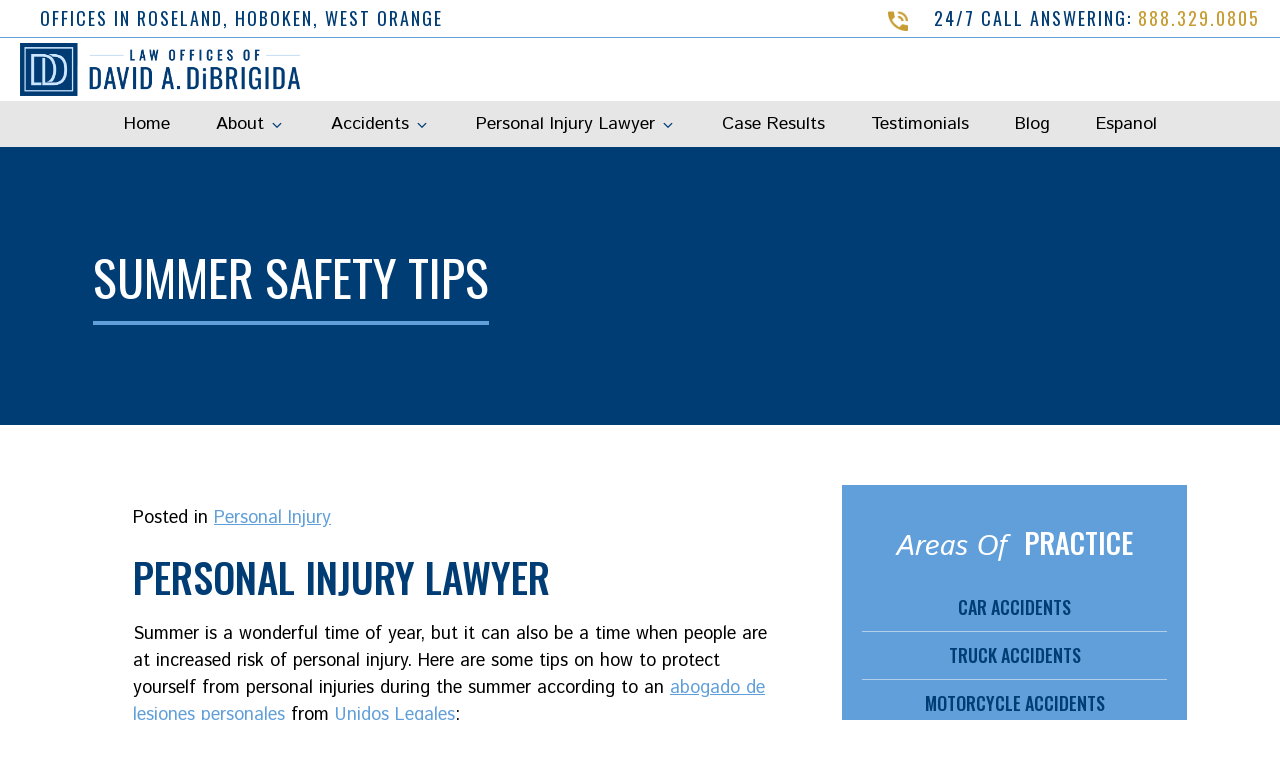

--- FILE ---
content_type: text/html; charset=UTF-8
request_url: https://davidinjurylawyer.com/summer-safety-tips/
body_size: 19957
content:
<!DOCTYPE html>
<html lang="en-US">
	<head><meta charset="utf-8"><script>if(navigator.userAgent.match(/MSIE|Internet Explorer/i)||navigator.userAgent.match(/Trident\/7\..*?rv:11/i)){var href=document.location.href;if(!href.match(/[?&]nowprocket/)){if(href.indexOf("?")==-1){if(href.indexOf("#")==-1){document.location.href=href+"?nowprocket=1"}else{document.location.href=href.replace("#","?nowprocket=1#")}}else{if(href.indexOf("#")==-1){document.location.href=href+"&nowprocket=1"}else{document.location.href=href.replace("#","&nowprocket=1#")}}}}</script><script>class RocketLazyLoadScripts{constructor(){this.v="1.2.4",this.triggerEvents=["keydown","mousedown","mousemove","touchmove","touchstart","touchend","wheel"],this.userEventHandler=this._triggerListener.bind(this),this.touchStartHandler=this._onTouchStart.bind(this),this.touchMoveHandler=this._onTouchMove.bind(this),this.touchEndHandler=this._onTouchEnd.bind(this),this.clickHandler=this._onClick.bind(this),this.interceptedClicks=[],window.addEventListener("pageshow",t=>{this.persisted=t.persisted}),window.addEventListener("DOMContentLoaded",()=>{this._preconnect3rdParties()}),this.delayedScripts={normal:[],async:[],defer:[]},this.trash=[],this.allJQueries=[]}_addUserInteractionListener(t){if(document.hidden){t._triggerListener();return}this.triggerEvents.forEach(e=>window.addEventListener(e,t.userEventHandler,{passive:!0})),window.addEventListener("touchstart",t.touchStartHandler,{passive:!0}),window.addEventListener("mousedown",t.touchStartHandler),document.addEventListener("visibilitychange",t.userEventHandler)}_removeUserInteractionListener(){this.triggerEvents.forEach(t=>window.removeEventListener(t,this.userEventHandler,{passive:!0})),document.removeEventListener("visibilitychange",this.userEventHandler)}_onTouchStart(t){"HTML"!==t.target.tagName&&(window.addEventListener("touchend",this.touchEndHandler),window.addEventListener("mouseup",this.touchEndHandler),window.addEventListener("touchmove",this.touchMoveHandler,{passive:!0}),window.addEventListener("mousemove",this.touchMoveHandler),t.target.addEventListener("click",this.clickHandler),this._renameDOMAttribute(t.target,"onclick","rocket-onclick"),this._pendingClickStarted())}_onTouchMove(t){window.removeEventListener("touchend",this.touchEndHandler),window.removeEventListener("mouseup",this.touchEndHandler),window.removeEventListener("touchmove",this.touchMoveHandler,{passive:!0}),window.removeEventListener("mousemove",this.touchMoveHandler),t.target.removeEventListener("click",this.clickHandler),this._renameDOMAttribute(t.target,"rocket-onclick","onclick"),this._pendingClickFinished()}_onTouchEnd(){window.removeEventListener("touchend",this.touchEndHandler),window.removeEventListener("mouseup",this.touchEndHandler),window.removeEventListener("touchmove",this.touchMoveHandler,{passive:!0}),window.removeEventListener("mousemove",this.touchMoveHandler)}_onClick(t){t.target.removeEventListener("click",this.clickHandler),this._renameDOMAttribute(t.target,"rocket-onclick","onclick"),this.interceptedClicks.push(t),t.preventDefault(),t.stopPropagation(),t.stopImmediatePropagation(),this._pendingClickFinished()}_replayClicks(){window.removeEventListener("touchstart",this.touchStartHandler,{passive:!0}),window.removeEventListener("mousedown",this.touchStartHandler),this.interceptedClicks.forEach(t=>{t.target.dispatchEvent(new MouseEvent("click",{view:t.view,bubbles:!0,cancelable:!0}))})}_waitForPendingClicks(){return new Promise(t=>{this._isClickPending?this._pendingClickFinished=t:t()})}_pendingClickStarted(){this._isClickPending=!0}_pendingClickFinished(){this._isClickPending=!1}_renameDOMAttribute(t,e,r){t.hasAttribute&&t.hasAttribute(e)&&(event.target.setAttribute(r,event.target.getAttribute(e)),event.target.removeAttribute(e))}_triggerListener(){this._removeUserInteractionListener(this),"loading"===document.readyState?document.addEventListener("DOMContentLoaded",this._loadEverythingNow.bind(this)):this._loadEverythingNow()}_preconnect3rdParties(){let t=[];document.querySelectorAll("script[type=rocketlazyloadscript][data-rocket-src]").forEach(e=>{let r=e.getAttribute("data-rocket-src");if(r&&0!==r.indexOf("data:")){0===r.indexOf("//")&&(r=location.protocol+r);try{let i=new URL(r).origin;i!==location.origin&&t.push({src:i,crossOrigin:e.crossOrigin||"module"===e.getAttribute("data-rocket-type")})}catch(n){}}}),t=[...new Map(t.map(t=>[JSON.stringify(t),t])).values()],this._batchInjectResourceHints(t,"preconnect")}async _loadEverythingNow(){this.lastBreath=Date.now(),this._delayEventListeners(),this._delayJQueryReady(this),this._handleDocumentWrite(),this._registerAllDelayedScripts(),this._preloadAllScripts(),await this._loadScriptsFromList(this.delayedScripts.normal),await this._loadScriptsFromList(this.delayedScripts.defer),await this._loadScriptsFromList(this.delayedScripts.async);try{await this._triggerDOMContentLoaded(),await this._pendingWebpackRequests(this),await this._triggerWindowLoad()}catch(t){console.error(t)}window.dispatchEvent(new Event("rocket-allScriptsLoaded")),this._waitForPendingClicks().then(()=>{this._replayClicks()}),this._emptyTrash()}_registerAllDelayedScripts(){document.querySelectorAll("script[type=rocketlazyloadscript]").forEach(t=>{t.hasAttribute("data-rocket-src")?t.hasAttribute("async")&&!1!==t.async?this.delayedScripts.async.push(t):t.hasAttribute("defer")&&!1!==t.defer||"module"===t.getAttribute("data-rocket-type")?this.delayedScripts.defer.push(t):this.delayedScripts.normal.push(t):this.delayedScripts.normal.push(t)})}async _transformScript(t){if(await this._littleBreath(),!0===t.noModule&&"noModule"in HTMLScriptElement.prototype){t.setAttribute("data-rocket-status","skipped");return}return new Promise(navigator.userAgent.indexOf("Firefox/")>0||""===navigator.vendor?e=>{let r=document.createElement("script");[...t.attributes].forEach(t=>{let e=t.nodeName;"type"!==e&&("data-rocket-type"===e&&(e="type"),"data-rocket-src"===e&&(e="src"),r.setAttribute(e,t.nodeValue))}),t.text&&(r.text=t.text),r.hasAttribute("src")?(r.addEventListener("load",e),r.addEventListener("error",e)):(r.text=t.text,e());try{t.parentNode.replaceChild(r,t)}catch(i){e()}}:e=>{function r(){t.setAttribute("data-rocket-status","failed"),e()}try{let i=t.getAttribute("data-rocket-type"),n=t.getAttribute("data-rocket-src");i?(t.type=i,t.removeAttribute("data-rocket-type")):t.removeAttribute("type"),t.addEventListener("load",function r(){t.setAttribute("data-rocket-status","executed"),e()}),t.addEventListener("error",r),n?(t.removeAttribute("data-rocket-src"),t.src=n):t.src="data:text/javascript;base64,"+window.btoa(unescape(encodeURIComponent(t.text)))}catch(s){r()}})}async _loadScriptsFromList(t){let e=t.shift();return e&&e.isConnected?(await this._transformScript(e),this._loadScriptsFromList(t)):Promise.resolve()}_preloadAllScripts(){this._batchInjectResourceHints([...this.delayedScripts.normal,...this.delayedScripts.defer,...this.delayedScripts.async],"preload")}_batchInjectResourceHints(t,e){var r=document.createDocumentFragment();t.forEach(t=>{let i=t.getAttribute&&t.getAttribute("data-rocket-src")||t.src;if(i){let n=document.createElement("link");n.href=i,n.rel=e,"preconnect"!==e&&(n.as="script"),t.getAttribute&&"module"===t.getAttribute("data-rocket-type")&&(n.crossOrigin=!0),t.crossOrigin&&(n.crossOrigin=t.crossOrigin),t.integrity&&(n.integrity=t.integrity),r.appendChild(n),this.trash.push(n)}}),document.head.appendChild(r)}_delayEventListeners(){let t={};function e(e,r){!function e(r){!t[r]&&(t[r]={originalFunctions:{add:r.addEventListener,remove:r.removeEventListener},eventsToRewrite:[]},r.addEventListener=function(){arguments[0]=i(arguments[0]),t[r].originalFunctions.add.apply(r,arguments)},r.removeEventListener=function(){arguments[0]=i(arguments[0]),t[r].originalFunctions.remove.apply(r,arguments)});function i(e){return t[r].eventsToRewrite.indexOf(e)>=0?"rocket-"+e:e}}(e),t[e].eventsToRewrite.push(r)}function r(t,e){let r=t[e];Object.defineProperty(t,e,{get:()=>r||function(){},set(i){t["rocket"+e]=r=i}})}e(document,"DOMContentLoaded"),e(window,"DOMContentLoaded"),e(window,"load"),e(window,"pageshow"),e(document,"readystatechange"),r(document,"onreadystatechange"),r(window,"onload"),r(window,"onpageshow")}_delayJQueryReady(t){let e;function r(t){return t.split(" ").map(t=>"load"===t||0===t.indexOf("load.")?"rocket-jquery-load":t).join(" ")}function i(i){if(i&&i.fn&&!t.allJQueries.includes(i)){i.fn.ready=i.fn.init.prototype.ready=function(e){return t.domReadyFired?e.bind(document)(i):document.addEventListener("rocket-DOMContentLoaded",()=>e.bind(document)(i)),i([])};let n=i.fn.on;i.fn.on=i.fn.init.prototype.on=function(){return this[0]===window&&("string"==typeof arguments[0]||arguments[0]instanceof String?arguments[0]=r(arguments[0]):"object"==typeof arguments[0]&&Object.keys(arguments[0]).forEach(t=>{let e=arguments[0][t];delete arguments[0][t],arguments[0][r(t)]=e})),n.apply(this,arguments),this},t.allJQueries.push(i)}e=i}i(window.jQuery),Object.defineProperty(window,"jQuery",{get:()=>e,set(t){i(t)}})}async _pendingWebpackRequests(t){let e=document.querySelector("script[data-webpack]");async function r(){return new Promise(t=>{e.addEventListener("load",t),e.addEventListener("error",t)})}e&&(await r(),await t._requestAnimFrame(),await t._pendingWebpackRequests(t))}async _triggerDOMContentLoaded(){this.domReadyFired=!0,await this._littleBreath(),document.dispatchEvent(new Event("rocket-DOMContentLoaded")),await this._littleBreath(),window.dispatchEvent(new Event("rocket-DOMContentLoaded")),await this._littleBreath(),document.dispatchEvent(new Event("rocket-readystatechange")),await this._littleBreath(),document.rocketonreadystatechange&&document.rocketonreadystatechange()}async _triggerWindowLoad(){await this._littleBreath(),window.dispatchEvent(new Event("rocket-load")),await this._littleBreath(),window.rocketonload&&window.rocketonload(),await this._littleBreath(),this.allJQueries.forEach(t=>t(window).trigger("rocket-jquery-load")),await this._littleBreath();let t=new Event("rocket-pageshow");t.persisted=this.persisted,window.dispatchEvent(t),await this._littleBreath(),window.rocketonpageshow&&window.rocketonpageshow({persisted:this.persisted})}_handleDocumentWrite(){let t=new Map;document.write=document.writeln=function(e){let r=document.currentScript;r||console.error("WPRocket unable to document.write this: "+e);let i=document.createRange(),n=r.parentElement,s=t.get(r);void 0===s&&(s=r.nextSibling,t.set(r,s));let a=document.createDocumentFragment();i.setStart(a,0),a.appendChild(i.createContextualFragment(e)),n.insertBefore(a,s)}}async _littleBreath(){Date.now()-this.lastBreath>45&&(await this._requestAnimFrame(),this.lastBreath=Date.now())}async _requestAnimFrame(){return document.hidden?new Promise(t=>setTimeout(t)):new Promise(t=>requestAnimationFrame(t))}_emptyTrash(){this.trash.forEach(t=>t.remove())}static run(){let t=new RocketLazyLoadScripts;t._addUserInteractionListener(t)}}RocketLazyLoadScripts.run();</script>

		
		<meta http-equiv="X-UA-Compatible" content="IE=Edge,chrome=1">

		<meta name="viewport" content="width=device-width, initial-scale=1, user-scalable=yes">
		<meta property="og:image" content="https://davidinjurylawyer.com/wp-content/themes/davidinjurylawyer-theme/_dist/img/site-image.png" />
		<meta property="og:image:type" content="image/jpeg" />
		<meta property="og:image:width" content="1200" />
		<meta property="og:image:height" content="630" />
		<meta property="og:image:alt" content="David A. DiBrigida - New Jersey Personal Injury Lawyer" />

		<!--
			// Enqueue Typekit fonts in functions.php file using wp_enqueue_script();
			// Enqueue Google fonts in functions.php file using wp_enqueue_style();
		-->
		<link rel="preconnect" href="https://fonts.googleapis.com">
		<link rel="preconnect" href="https://fonts.gstatic.com" crossorigin>
		

		<link rel="apple-touch-icon" sizes="57x57" href="https://davidinjurylawyer.com/wp-content/themes/davidinjurylawyer-theme/_dist/img/apple-icon-57x57.png">
		<link rel="apple-touch-icon" sizes="60x60" href="https://davidinjurylawyer.com/wp-content/themes/davidinjurylawyer-theme/_dist/img/apple-icon-60x60.png">
		<link rel="apple-touch-icon" sizes="72x72" href="https://davidinjurylawyer.com/wp-content/themes/davidinjurylawyer-theme/_dist/img/apple-icon-72x72.png">
		<link rel="apple-touch-icon" sizes="76x76" href="https://davidinjurylawyer.com/wp-content/themes/davidinjurylawyer-theme/_dist/img/apple-icon-76x76.png">
		<link rel="apple-touch-icon" sizes="114x114" href="https://davidinjurylawyer.com/wp-content/themes/davidinjurylawyer-theme/_dist/img/apple-icon-114x114.png">
		<link rel="apple-touch-icon" sizes="120x120" href="https://davidinjurylawyer.com/wp-content/themes/davidinjurylawyer-theme/_dist/img/apple-icon-120x120.png">
		<link rel="apple-touch-icon" sizes="144x144" href="https://davidinjurylawyer.com/wp-content/themes/davidinjurylawyer-theme/_dist/img/apple-icon-144x144.png">
		<link rel="apple-touch-icon" sizes="152x152" href="https://davidinjurylawyer.com/wp-content/themes/davidinjurylawyer-theme/_dist/img/apple-icon-152x152.png">
		<link rel="apple-touch-icon" sizes="180x180" href="https://davidinjurylawyer.com/wp-content/themes/davidinjurylawyer-theme/_dist/img/apple-icon-180x180.png">
		<link rel="icon" type="image/png" sizes="192x192"  href="https://davidinjurylawyer.com/wp-content/themes/davidinjurylawyer-theme/_dist/img/android-icon-192x192.png">
		<link rel="icon" type="image/png" sizes="32x32" href="https://davidinjurylawyer.com/wp-content/themes/davidinjurylawyer-theme/_dist/img/favicon-32x32.png">
		<link rel="icon" type="image/png" sizes="96x96" href="https://davidinjurylawyer.com/wp-content/themes/davidinjurylawyer-theme/_dist/img/favicon-96x96.png">
		<link rel="icon" type="image/png" sizes="16x16" href="https://davidinjurylawyer.com/wp-content/themes/davidinjurylawyer-theme/_dist/img/favicon-16x16.png">
		<link rel="manifest" href="https://davidinjurylawyer.com/wp-content/themes/davidinjurylawyer-theme/_dist/img/manifest.json">
		<meta name="msapplication-TileColor" content="#ffffff">
		<meta name="msapplication-TileImage" content="https://davidinjurylawyer.com/wp-content/themes/davidinjurylawyer-theme/_dist/img/ms-icon-144x144.png">
		<meta name="theme-color" content="#ffffff">

		<meta name='robots' content='index, follow, max-image-preview:large, max-snippet:-1, max-video-preview:-1' />
	<style>img:is([sizes="auto" i], [sizes^="auto," i]) { contain-intrinsic-size: 3000px 1500px }</style>
	
	<!-- This site is optimized with the Yoast SEO plugin v26.5 - https://yoast.com/wordpress/plugins/seo/ -->
	<title>Summer Safety Tips | Personal Injury Lawyer</title><link rel="preload" as="style" href="https://fonts.googleapis.com/css2?family=Istok+Web:ital@0;1&#038;family=Oswald:wght@300;400;500&#038;display=swap" /><link rel="stylesheet" href="https://fonts.googleapis.com/css2?family=Istok+Web:ital@0;1&#038;family=Oswald:wght@300;400;500&#038;display=swap" media="print" onload="this.media='all'" /><noscript><link rel="stylesheet" href="https://fonts.googleapis.com/css2?family=Istok+Web:ital@0;1&#038;family=Oswald:wght@300;400;500&#038;display=swap" /></noscript>
	<meta name="description" content="If you do experience a personal injury, contact an abogado de lesiones personales near you for help immediately." />
	<link rel="canonical" href="https://davidinjurylawyer.com/summer-safety-tips/" />
	<meta property="og:locale" content="en_US" />
	<meta property="og:type" content="article" />
	<meta property="og:title" content="Summer Safety Tips | Personal Injury Lawyer" />
	<meta property="og:description" content="If you do experience a personal injury, contact an abogado de lesiones personales near you for help immediately." />
	<meta property="og:url" content="https://davidinjurylawyer.com/summer-safety-tips/" />
	<meta property="og:site_name" content="David A. DiBrigida" />
	<meta property="article:published_time" content="2023-04-13T03:58:44+00:00" />
	<meta property="article:modified_time" content="2024-01-04T03:07:12+00:00" />
	<meta property="og:image" content="https://davidinjurylawyer.com/wp-content/uploads/2023/04/Personal-Injury-Lawyer-2.jpg" />
	<meta property="og:image:width" content="1024" />
	<meta property="og:image:height" content="768" />
	<meta property="og:image:type" content="image/jpeg" />
	<meta name="author" content="David A. DiBrigida" />
	<meta name="twitter:card" content="summary_large_image" />
	<meta name="twitter:label1" content="Written by" />
	<meta name="twitter:data1" content="David A. DiBrigida" />
	<meta name="twitter:label2" content="Est. reading time" />
	<meta name="twitter:data2" content="3 minutes" />
	<script type="application/ld+json" class="yoast-schema-graph">{"@context":"https://schema.org","@graph":[{"@type":"WebPage","@id":"https://davidinjurylawyer.com/summer-safety-tips/","url":"https://davidinjurylawyer.com/summer-safety-tips/","name":"Summer Safety Tips | Personal Injury Lawyer","isPartOf":{"@id":"https://davidinjurylawyer.com/#website"},"primaryImageOfPage":{"@id":"https://davidinjurylawyer.com/summer-safety-tips/#primaryimage"},"image":{"@id":"https://davidinjurylawyer.com/summer-safety-tips/#primaryimage"},"thumbnailUrl":"https://davidinjurylawyer.com/wp-content/uploads/2023/04/Personal-Injury-Lawyer-2.jpg","datePublished":"2023-04-13T03:58:44+00:00","dateModified":"2024-01-04T03:07:12+00:00","author":{"@id":"https://davidinjurylawyer.com/#/schema/person/ae70e529dce7908f7df28119e1d6583e"},"description":"If you do experience a personal injury, contact an abogado de lesiones personales near you for help immediately.","breadcrumb":{"@id":"https://davidinjurylawyer.com/summer-safety-tips/#breadcrumb"},"inLanguage":"en-US","potentialAction":[{"@type":"ReadAction","target":["https://davidinjurylawyer.com/summer-safety-tips/"]}]},{"@type":"ImageObject","inLanguage":"en-US","@id":"https://davidinjurylawyer.com/summer-safety-tips/#primaryimage","url":"https://davidinjurylawyer.com/wp-content/uploads/2023/04/Personal-Injury-Lawyer-2.jpg","contentUrl":"https://davidinjurylawyer.com/wp-content/uploads/2023/04/Personal-Injury-Lawyer-2.jpg","width":1024,"height":768},{"@type":"BreadcrumbList","@id":"https://davidinjurylawyer.com/summer-safety-tips/#breadcrumb","itemListElement":[{"@type":"ListItem","position":1,"name":"Blog &#8211; Law Offices of David A. DiBrigida","item":"https://davidinjurylawyer.com/blog/"},{"@type":"ListItem","position":2,"name":"Summer Safety Tips"}]},{"@type":"WebSite","@id":"https://davidinjurylawyer.com/#website","url":"https://davidinjurylawyer.com/","name":"David A. DiBrigida","description":"New Jersey Personal Injury Lawyer","potentialAction":[{"@type":"SearchAction","target":{"@type":"EntryPoint","urlTemplate":"https://davidinjurylawyer.com/?s={search_term_string}"},"query-input":{"@type":"PropertyValueSpecification","valueRequired":true,"valueName":"search_term_string"}}],"inLanguage":"en-US"},{"@type":"Person","@id":"https://davidinjurylawyer.com/#/schema/person/ae70e529dce7908f7df28119e1d6583e","name":"David A. DiBrigida"}]}</script>
	<!-- / Yoast SEO plugin. -->


<link rel='dns-prefetch' href='//kit.fontawesome.com' />
<link rel='dns-prefetch' href='//cdn.jsdelivr.net' />
<link href='https://fonts.gstatic.com' crossorigin rel='preconnect' />
<link rel="alternate" type="application/rss+xml" title="David A. DiBrigida &raquo; Feed" href="https://davidinjurylawyer.com/feed/" />
<link rel="alternate" type="application/rss+xml" title="David A. DiBrigida &raquo; Comments Feed" href="https://davidinjurylawyer.com/comments/feed/" />
<style id='wp-emoji-styles-inline-css' type='text/css'>

	img.wp-smiley, img.emoji {
		display: inline !important;
		border: none !important;
		box-shadow: none !important;
		height: 1em !important;
		width: 1em !important;
		margin: 0 0.07em !important;
		vertical-align: -0.1em !important;
		background: none !important;
		padding: 0 !important;
	}
</style>
<link rel='stylesheet' id='wp-block-library-css' href='https://davidinjurylawyer.com/wp-includes/css/dist/block-library/style.min.css?ver=6.8.3' type='text/css' media='all' />
<style id='classic-theme-styles-inline-css' type='text/css'>
/*! This file is auto-generated */
.wp-block-button__link{color:#fff;background-color:#32373c;border-radius:9999px;box-shadow:none;text-decoration:none;padding:calc(.667em + 2px) calc(1.333em + 2px);font-size:1.125em}.wp-block-file__button{background:#32373c;color:#fff;text-decoration:none}
</style>
<style id='wpjoli-joli-table-of-contents-style-inline-css' type='text/css'>


</style>
<style id='global-styles-inline-css' type='text/css'>
:root{--wp--preset--aspect-ratio--square: 1;--wp--preset--aspect-ratio--4-3: 4/3;--wp--preset--aspect-ratio--3-4: 3/4;--wp--preset--aspect-ratio--3-2: 3/2;--wp--preset--aspect-ratio--2-3: 2/3;--wp--preset--aspect-ratio--16-9: 16/9;--wp--preset--aspect-ratio--9-16: 9/16;--wp--preset--color--black: #000000;--wp--preset--color--cyan-bluish-gray: #abb8c3;--wp--preset--color--white: #ffffff;--wp--preset--color--pale-pink: #f78da7;--wp--preset--color--vivid-red: #cf2e2e;--wp--preset--color--luminous-vivid-orange: #ff6900;--wp--preset--color--luminous-vivid-amber: #fcb900;--wp--preset--color--light-green-cyan: #7bdcb5;--wp--preset--color--vivid-green-cyan: #00d084;--wp--preset--color--pale-cyan-blue: #8ed1fc;--wp--preset--color--vivid-cyan-blue: #0693e3;--wp--preset--color--vivid-purple: #9b51e0;--wp--preset--gradient--vivid-cyan-blue-to-vivid-purple: linear-gradient(135deg,rgba(6,147,227,1) 0%,rgb(155,81,224) 100%);--wp--preset--gradient--light-green-cyan-to-vivid-green-cyan: linear-gradient(135deg,rgb(122,220,180) 0%,rgb(0,208,130) 100%);--wp--preset--gradient--luminous-vivid-amber-to-luminous-vivid-orange: linear-gradient(135deg,rgba(252,185,0,1) 0%,rgba(255,105,0,1) 100%);--wp--preset--gradient--luminous-vivid-orange-to-vivid-red: linear-gradient(135deg,rgba(255,105,0,1) 0%,rgb(207,46,46) 100%);--wp--preset--gradient--very-light-gray-to-cyan-bluish-gray: linear-gradient(135deg,rgb(238,238,238) 0%,rgb(169,184,195) 100%);--wp--preset--gradient--cool-to-warm-spectrum: linear-gradient(135deg,rgb(74,234,220) 0%,rgb(151,120,209) 20%,rgb(207,42,186) 40%,rgb(238,44,130) 60%,rgb(251,105,98) 80%,rgb(254,248,76) 100%);--wp--preset--gradient--blush-light-purple: linear-gradient(135deg,rgb(255,206,236) 0%,rgb(152,150,240) 100%);--wp--preset--gradient--blush-bordeaux: linear-gradient(135deg,rgb(254,205,165) 0%,rgb(254,45,45) 50%,rgb(107,0,62) 100%);--wp--preset--gradient--luminous-dusk: linear-gradient(135deg,rgb(255,203,112) 0%,rgb(199,81,192) 50%,rgb(65,88,208) 100%);--wp--preset--gradient--pale-ocean: linear-gradient(135deg,rgb(255,245,203) 0%,rgb(182,227,212) 50%,rgb(51,167,181) 100%);--wp--preset--gradient--electric-grass: linear-gradient(135deg,rgb(202,248,128) 0%,rgb(113,206,126) 100%);--wp--preset--gradient--midnight: linear-gradient(135deg,rgb(2,3,129) 0%,rgb(40,116,252) 100%);--wp--preset--font-size--small: 13px;--wp--preset--font-size--medium: 20px;--wp--preset--font-size--large: 36px;--wp--preset--font-size--x-large: 42px;--wp--preset--spacing--20: 0.44rem;--wp--preset--spacing--30: 0.67rem;--wp--preset--spacing--40: 1rem;--wp--preset--spacing--50: 1.5rem;--wp--preset--spacing--60: 2.25rem;--wp--preset--spacing--70: 3.38rem;--wp--preset--spacing--80: 5.06rem;--wp--preset--shadow--natural: 6px 6px 9px rgba(0, 0, 0, 0.2);--wp--preset--shadow--deep: 12px 12px 50px rgba(0, 0, 0, 0.4);--wp--preset--shadow--sharp: 6px 6px 0px rgba(0, 0, 0, 0.2);--wp--preset--shadow--outlined: 6px 6px 0px -3px rgba(255, 255, 255, 1), 6px 6px rgba(0, 0, 0, 1);--wp--preset--shadow--crisp: 6px 6px 0px rgba(0, 0, 0, 1);}:where(.is-layout-flex){gap: 0.5em;}:where(.is-layout-grid){gap: 0.5em;}body .is-layout-flex{display: flex;}.is-layout-flex{flex-wrap: wrap;align-items: center;}.is-layout-flex > :is(*, div){margin: 0;}body .is-layout-grid{display: grid;}.is-layout-grid > :is(*, div){margin: 0;}:where(.wp-block-columns.is-layout-flex){gap: 2em;}:where(.wp-block-columns.is-layout-grid){gap: 2em;}:where(.wp-block-post-template.is-layout-flex){gap: 1.25em;}:where(.wp-block-post-template.is-layout-grid){gap: 1.25em;}.has-black-color{color: var(--wp--preset--color--black) !important;}.has-cyan-bluish-gray-color{color: var(--wp--preset--color--cyan-bluish-gray) !important;}.has-white-color{color: var(--wp--preset--color--white) !important;}.has-pale-pink-color{color: var(--wp--preset--color--pale-pink) !important;}.has-vivid-red-color{color: var(--wp--preset--color--vivid-red) !important;}.has-luminous-vivid-orange-color{color: var(--wp--preset--color--luminous-vivid-orange) !important;}.has-luminous-vivid-amber-color{color: var(--wp--preset--color--luminous-vivid-amber) !important;}.has-light-green-cyan-color{color: var(--wp--preset--color--light-green-cyan) !important;}.has-vivid-green-cyan-color{color: var(--wp--preset--color--vivid-green-cyan) !important;}.has-pale-cyan-blue-color{color: var(--wp--preset--color--pale-cyan-blue) !important;}.has-vivid-cyan-blue-color{color: var(--wp--preset--color--vivid-cyan-blue) !important;}.has-vivid-purple-color{color: var(--wp--preset--color--vivid-purple) !important;}.has-black-background-color{background-color: var(--wp--preset--color--black) !important;}.has-cyan-bluish-gray-background-color{background-color: var(--wp--preset--color--cyan-bluish-gray) !important;}.has-white-background-color{background-color: var(--wp--preset--color--white) !important;}.has-pale-pink-background-color{background-color: var(--wp--preset--color--pale-pink) !important;}.has-vivid-red-background-color{background-color: var(--wp--preset--color--vivid-red) !important;}.has-luminous-vivid-orange-background-color{background-color: var(--wp--preset--color--luminous-vivid-orange) !important;}.has-luminous-vivid-amber-background-color{background-color: var(--wp--preset--color--luminous-vivid-amber) !important;}.has-light-green-cyan-background-color{background-color: var(--wp--preset--color--light-green-cyan) !important;}.has-vivid-green-cyan-background-color{background-color: var(--wp--preset--color--vivid-green-cyan) !important;}.has-pale-cyan-blue-background-color{background-color: var(--wp--preset--color--pale-cyan-blue) !important;}.has-vivid-cyan-blue-background-color{background-color: var(--wp--preset--color--vivid-cyan-blue) !important;}.has-vivid-purple-background-color{background-color: var(--wp--preset--color--vivid-purple) !important;}.has-black-border-color{border-color: var(--wp--preset--color--black) !important;}.has-cyan-bluish-gray-border-color{border-color: var(--wp--preset--color--cyan-bluish-gray) !important;}.has-white-border-color{border-color: var(--wp--preset--color--white) !important;}.has-pale-pink-border-color{border-color: var(--wp--preset--color--pale-pink) !important;}.has-vivid-red-border-color{border-color: var(--wp--preset--color--vivid-red) !important;}.has-luminous-vivid-orange-border-color{border-color: var(--wp--preset--color--luminous-vivid-orange) !important;}.has-luminous-vivid-amber-border-color{border-color: var(--wp--preset--color--luminous-vivid-amber) !important;}.has-light-green-cyan-border-color{border-color: var(--wp--preset--color--light-green-cyan) !important;}.has-vivid-green-cyan-border-color{border-color: var(--wp--preset--color--vivid-green-cyan) !important;}.has-pale-cyan-blue-border-color{border-color: var(--wp--preset--color--pale-cyan-blue) !important;}.has-vivid-cyan-blue-border-color{border-color: var(--wp--preset--color--vivid-cyan-blue) !important;}.has-vivid-purple-border-color{border-color: var(--wp--preset--color--vivid-purple) !important;}.has-vivid-cyan-blue-to-vivid-purple-gradient-background{background: var(--wp--preset--gradient--vivid-cyan-blue-to-vivid-purple) !important;}.has-light-green-cyan-to-vivid-green-cyan-gradient-background{background: var(--wp--preset--gradient--light-green-cyan-to-vivid-green-cyan) !important;}.has-luminous-vivid-amber-to-luminous-vivid-orange-gradient-background{background: var(--wp--preset--gradient--luminous-vivid-amber-to-luminous-vivid-orange) !important;}.has-luminous-vivid-orange-to-vivid-red-gradient-background{background: var(--wp--preset--gradient--luminous-vivid-orange-to-vivid-red) !important;}.has-very-light-gray-to-cyan-bluish-gray-gradient-background{background: var(--wp--preset--gradient--very-light-gray-to-cyan-bluish-gray) !important;}.has-cool-to-warm-spectrum-gradient-background{background: var(--wp--preset--gradient--cool-to-warm-spectrum) !important;}.has-blush-light-purple-gradient-background{background: var(--wp--preset--gradient--blush-light-purple) !important;}.has-blush-bordeaux-gradient-background{background: var(--wp--preset--gradient--blush-bordeaux) !important;}.has-luminous-dusk-gradient-background{background: var(--wp--preset--gradient--luminous-dusk) !important;}.has-pale-ocean-gradient-background{background: var(--wp--preset--gradient--pale-ocean) !important;}.has-electric-grass-gradient-background{background: var(--wp--preset--gradient--electric-grass) !important;}.has-midnight-gradient-background{background: var(--wp--preset--gradient--midnight) !important;}.has-small-font-size{font-size: var(--wp--preset--font-size--small) !important;}.has-medium-font-size{font-size: var(--wp--preset--font-size--medium) !important;}.has-large-font-size{font-size: var(--wp--preset--font-size--large) !important;}.has-x-large-font-size{font-size: var(--wp--preset--font-size--x-large) !important;}
:where(.wp-block-post-template.is-layout-flex){gap: 1.25em;}:where(.wp-block-post-template.is-layout-grid){gap: 1.25em;}
:where(.wp-block-columns.is-layout-flex){gap: 2em;}:where(.wp-block-columns.is-layout-grid){gap: 2em;}
:root :where(.wp-block-pullquote){font-size: 1.5em;line-height: 1.6;}
</style>
<link data-minify="1" rel='stylesheet' id='contact-form-7-css' href='https://davidinjurylawyer.com/wp-content/cache/min/1/wp-content/plugins/contact-form-7/includes/css/styles.css?ver=1763070986' type='text/css' media='all' />
<link data-minify="1" rel='stylesheet' id='style-css' href='https://davidinjurylawyer.com/wp-content/cache/min/1/wp-content/themes/davidinjurylawyer-theme/style.css?ver=1763070986' type='text/css' media='all' />
<link data-minify="1" rel='stylesheet' id='global-css' href='https://davidinjurylawyer.com/wp-content/cache/min/1/wp-content/themes/davidinjurylawyer-theme/_dist/css/global.min.css?ver=1763070986' type='text/css' media='all' />
<link data-minify="1" rel='stylesheet' id='lightbox-css' href='https://davidinjurylawyer.com/wp-content/cache/min/1/npm/@fancyapps/ui@5.0/dist/fancybox/fancybox.css?ver=1763070986' type='text/css' media='all' />
<script type="rocketlazyloadscript" data-rocket-type="text/javascript" data-rocket-src="https://davidinjurylawyer.com/wp-includes/js/jquery/jquery.min.js?ver=3.7.1" id="jquery-core-js"></script>
<script type="rocketlazyloadscript" data-rocket-type="text/javascript" data-rocket-src="https://davidinjurylawyer.com/wp-includes/js/jquery/jquery-migrate.min.js?ver=3.4.1" id="jquery-migrate-js" defer></script>
<script type="text/javascript" id="tt4b_ajax_script-js-extra">
/* <![CDATA[ */
var tt4b_script_vars = {"pixel_code":"CTCPHOJC77UB52N3QNV0","currency":"","country":"US","advanced_matching":"1"};
/* ]]> */
</script>
<script type="rocketlazyloadscript" data-minify="1" data-rocket-type="text/javascript" data-rocket-src="https://davidinjurylawyer.com/wp-content/cache/min/1/wp-content/plugins/tiktok-for-business/admin/js/ajaxSnippet.js?ver=1763070986" id="tt4b_ajax_script-js" defer></script>
<script type="rocketlazyloadscript" data-rocket-type="text/javascript" data-rocket-src="https://kit.fontawesome.com/43f01e18f7.js?ver=6.8.3" id="font-awesome-js" defer></script>
<link rel="https://api.w.org/" href="https://davidinjurylawyer.com/wp-json/" /><link rel="alternate" title="JSON" type="application/json" href="https://davidinjurylawyer.com/wp-json/wp/v2/posts/4792" /><link rel="EditURI" type="application/rsd+xml" title="RSD" href="https://davidinjurylawyer.com/xmlrpc.php?rsd" />
<link rel='shortlink' href='https://davidinjurylawyer.com/?p=4792' />
<link rel="alternate" title="oEmbed (JSON)" type="application/json+oembed" href="https://davidinjurylawyer.com/wp-json/oembed/1.0/embed?url=https%3A%2F%2Fdavidinjurylawyer.com%2Fsummer-safety-tips%2F" />
<link rel="alternate" title="oEmbed (XML)" type="text/xml+oembed" href="https://davidinjurylawyer.com/wp-json/oembed/1.0/embed?url=https%3A%2F%2Fdavidinjurylawyer.com%2Fsummer-safety-tips%2F&#038;format=xml" />
<script type="application/ld+json">{ "@context": "http://schema.org/", "@type": "Attorney", "location": { "@type": "Place", "address": { "@type": "PostalAddress", "streetAddress": "101 Eisenhower Pkwy #100", "addressLocality": "Roseland", "addressRegion": "NJ", "postalCode": "07068" } }, "priceRange":"Free consultation", "address": { "@type": "PostalAddress", "streetAddress": "101 Eisenhower Pkwy #100", "addressLocality": "Roseland", "addressRegion": "NJ", "postalCode": "07068" }, "geo": { "@type": "GeoCoordinates", "latitude": "40.827660", "longitude": "-74.321600" }, "areaServed": "Roseland, NJ", "description": "New Jersey Personal Injury Lawyer - NJ Car Accident Lawyer - David A. DiBrigida", "founder": "David DiBrigida", "image": "https://davidinjurylawyer.com/wp-content/uploads/2015/03/law-office-of-dibrigida-02.png", "telephone": "(888) 329-0805", "url": "https://davidinjurylawyer.com/", "name": "Law Offices of David A. DiBrigida Accident & Injury Attorney", "email": "david@dadesquire.com" }</script>
<script type="application/ld+json">
    {
      "@context" : "http://schema.org",
      "@type" : "WebSite",
      "name" : "Law Offices of David A. DiBrigida Accident & Injury Attorney",
      "url" : "https://davidinjurylawyer.com/"
    }
  </script>
<script type="application/ld+json">
    {
      "@context": "https://schema.org",
      "@type": "Organization",
      "image": "https://davidinjurylawyer.com/wp-content/uploads/2023/12/img-doctor-sidebar.jpg",
      "url": "https://davidinjurylawyer.com/",
      "sameAs": ["https://davidinjurylawyer.com/about-david-dibrigida-esq/", "https://lawyers.justia.com/lawyer/david-a-dibrigida-1639387", "https://www.yelp.com/biz/law-offices-of-david-a-dibrigida-roseland", "https://www.linkedin.com/in/david-a-dibrigida-93073bb"],
      "logo": "https://davidinjurylawyer.com/wp-content/themes/davidinjurylawyer-theme/_dist/img/img-logo.png",
      "name": "New Jersey Personal Injury Lawyer - NJ Car Accident Lawyer - David A. DiBrigida",
      "description": "New Jersey Personal Injury Lawyers That Fight For You. The Law Offices of David A. DiBrigida is New Jersey's #1 Auto Accident Law Firm in 2021. Get Maximum Compensation For Your Claim.",
      "email": "info@davidinjurylawyer.com",
      "telephone": "(888) 329-0805",
      "address": {
        "@type": "PostalAddress",
        "streetAddress": "101 Eisenhower Pkwy #100",
        "addressLocality": "Roseland",
        "addressCountry": "US",
        "addressRegion": "NJ",
        "postalCode": "07068"
      }
    }
    </script>
<script type="application/ld+json">{
    "@context": "https://schema.org",
    "@type": "Product",
    "name": "Law Offices of David A. DiBrigida",
    "image": "https://davidinjurylawyer.com/wp-content/uploads/2024/04/NJ-Car-Accident-Lawyer-DD-2024.04Artboard-1.jpg",
    "description": "New Jersey Personal Injury Lawyer - NJ Car Accident Lawyer - David A. DiBrigida. Since 1992, New Jersey Personal Injury attorney David DiBrigida has been helping accident victims secure rightful compensation from insurance companies.",
    "aggregateRating": {
        "@type": "AggregateRating",
        "ratingValue": "4.9",
        "reviewCount": "558"
    }
}</script>
<link data-minify="1" rel="stylesheet" href="https://davidinjurylawyer.com/wp-content/cache/min/1/wp-content/uploads/elementor/css/post-2709.css?ver=1763070986" type="text/css" media="all" />
<!-- HFCM by 99 Robots - Snippet # 2: Global Header Scripts -->
<!-- Google tag (gtag.js) -->
<script type="rocketlazyloadscript" async data-rocket-src="https://www.googletagmanager.com/gtag/js?id=G-YSM6Z4MJBE"></script>
<script type="rocketlazyloadscript">
  window.dataLayer = window.dataLayer || [];
  function gtag(){dataLayer.push(arguments);}
  gtag('js', new Date());

  gtag('config', 'G-YSM6Z4MJBE');
</script>
<!-- /end HFCM by 99 Robots -->
<!-- HFCM by 99 Robots - Snippet # 7: Google Tag - Head -->
<!-- Google Tag Manager -->
<script type="rocketlazyloadscript">(function(w,d,s,l,i){w[l]=w[l]||[];w[l].push({'gtm.start':
new Date().getTime(),event:'gtm.js'});var f=d.getElementsByTagName(s)[0],
j=d.createElement(s),dl=l!='dataLayer'?'&l='+l:'';j.async=true;j.src=
'https://www.googletagmanager.com/gtm.js?id='+i+dl;f.parentNode.insertBefore(j,f);
})(window,document,'script','dataLayer','GTM-5T5BZ6SK');</script>
<!-- End Google Tag Manager -->
<!-- /end HFCM by 99 Robots -->
<meta name="google-site-verification" content="oKQyxUdcKe6WWmm8xj7zwaGCG6xI7rOIR5DTQ0O1RYs" />   <meta name="ti-site-data" content="[base64]" /><link rel="shortcut icon" href="https://davidinjurylawyer.com/wp-content/themes/davidinjurylawyer-theme/_dist/img/favicon.ico" />
<link rel="icon" href="https://davidinjurylawyer.com/wp-content/uploads/2015/12/nj-laywer-testimonial.-150x150.jpg.webp" sizes="32x32" />
<link rel="icon" href="https://davidinjurylawyer.com/wp-content/uploads/2015/12/nj-laywer-testimonial..jpg.webp" sizes="192x192" />
<link rel="apple-touch-icon" href="https://davidinjurylawyer.com/wp-content/uploads/2015/12/nj-laywer-testimonial..jpg.webp" />
<meta name="msapplication-TileImage" content="https://davidinjurylawyer.com/wp-content/uploads/2015/12/nj-laywer-testimonial..jpg" />
		<style type="text/css" id="wp-custom-css">
			/* Testimonials Page */

body.page-id-24107 main .c-content > div.o-container > div.o-row .o-col--md-4 {
	display: none;
}
body.page-id-24107 main .c-content > div.o-container > div.o-row .o-col--md-8 {
	max-width: 100%;
	width: 100%;
	min-width: 100%;
}

/* E-book Banner */

.mobile-book-img-container {
	display: none;
}

.ebook-title {
	background-color: #003d75;
	padding: 20px 0;
}
.ebook-title .o-container, .ebook-sub-title .o-container {
	max-width: 1000px;
	display: flex;
	justify-content: end;
}
.ebook-title .o-container > div {
	font-family: "Oswald", sans-serif;
	font-size: 3rem;
	font-weight: 800;
	color: #FFFFFF;
	text-align: center;
	max-width: 700px;
}

.ebook-sub-title {
	padding: 40px 0;
}
.ebook-sub-title .o-container > div {
	font-family: "Oswald", sans-serif;
	font-size: 2.4rem;
	font-weight: 500;
	text-align: center;
	max-width: 700px;
}
.ebook-sub-title .o-container > div a {
	font-size: 1.5rem;
	margin-top: 30px;
}
.desktop-book-img-container img {
	max-width: 350px;
	margin-top: -75%;
	margin-left: -60%;
}

@media (max-width: 768px) {
	.ebook-banner-container {
		margin-top: 40px;
	}
	.ebook-title, .ebook-sub-title {
		padding-right: 50px;
	}
	.ebook-sub-title {
		padding-bottom: 0;
	}
	.desktop-book-img-container img {
		max-width: 250px;
		margin-top: -85%;
	}
	.ebook-title .o-container > div {
		font-size: 2rem;
	}
	.ebook-sub-title .o-container > div {
		font-size: 1.5rem;
	}
	.ebook-sub-title .o-container > div a {
		font-size: 1rem;
	}
}
@media (max-width: 480px) {
	.desktop-book-img-container {
		display: none;
	}
	.mobile-book-img-container {
		display: block;
	}
	.ebook-title {
		padding-top: 60px;
	}
	.ebook-sub-title {
		padding-top: 20px;
	}
	.ebook-title, .ebook-sub-title {
		padding-right: 0;
	}
	.ebook-sub-title .o-container {
		justify-content: center;
	}
	.mobile-book-img-container img {
		max-width: 170px !important;
		margin-top: -10%;
	}
}

/* Homepage */
.c-hero__content a.c-btn:hover span {
	color: rgba(0, 0, 0, 0);
}
.c-hero__content a.c-btn:hover span::after {
	content: "888.329.0805";
	font-size: 18px;
	color: rgba(0, 0, 0, 1);
	position: absolute;
	left: 140px;
}
@media (max-width: 768px) {
	.c-hero__content a.c-btn:hover span::after {
		left: 100px;
		font-size: 14px;
	}
}

.home .c-awards__content .c-awards__img {
	max-width: 200px;
}
/* Hide Google reCAPTCHA Badge */
.grecaptcha-badge { visibility: hidden; }
/* Google reCAPTCHA Disclaimer */
.c-sidebar__form .recaptcha-disclaimer, .c-form__block .recaptcha-disclaimer {
	color: #FFFFFF!important;
}

.c-contact.u-block-padding--xl.c-background--relative {
    display: none !important;
}

.c-header__right.u-visibility-hidden-xs--down {
    display: none !important;
}

		</style>
		<noscript><style id="rocket-lazyload-nojs-css">.rll-youtube-player, [data-lazy-src]{display:none !important;}</style></noscript>
		<!--[if lt IE 9]>
			<script src="https://oss.maxcdn.com/libs/html5shiv/3.7.0/html5shiv.js"></script>
			<script src="https://oss.maxcdn.com/libs/respond.js/1.4.2/respond.min.js"></script>
		<![endif]-->
<script type="rocketlazyloadscript">(function (w,d,s,v,odl){(w[v]=w[v]||{})['odl']=odl;;

var f=d.getElementsByTagName(s)[0],j=d.createElement(s);j.async=true;

j.src='https://intaker.azureedge.net/widget/chat.min.js';

f.parentNode.insertBefore(j,f);

})(window, document, 'script','Intaker', 'daviddibrigida');

</script>
	</head>

	<body data-rsssl=1 class="wp-singular post-template-default single single-post postid-4792 single-format-standard wp-theme-davidinjurylawyer-theme subpage unknown">

	<a id="skip-content" href="#content" class="u-visibility--sr-only">Skip to main content</a>

		<header class="c-header u-block--sticky u-block--white u-block--fixed-top">

			<div class="o-container--wide">

				<div class="c-header__top c-block--flex c-block--flex-between c-block--flex-v-center">

					
                        	
                                <img class="u-reset--margin u-visibility-hidden-sm--up" 
									 src="data:image/svg+xml,%3Csvg%20xmlns='http://www.w3.org/2000/svg'%20viewBox='0%200%2020%2020'%3E%3C/svg%3E" 
									 alt="Map Location" 
									 width="20" 
									 height="20" data-lazy-src="https://davidinjurylawyer.com/wp-content/themes/davidinjurylawyer-theme/_dist/img/img-marker.png"><noscript><img class="u-reset--margin u-visibility-hidden-sm--up" 
									 src="https://davidinjurylawyer.com/wp-content/themes/davidinjurylawyer-theme/_dist/img/img-marker.png" 
									 alt="Map Location" 
									 width="20" 
									 height="20"></noscript>
								<span class="u-visibility-hidden-xs--down c-header__contact c-header__msg">Offices in Roseland, Hoboken, West Orange</span>

							
                    						
					
							<a class="c-header__contact" href="tel:+18883290805">
								<img class="u-reset--margin" 
									 src="data:image/svg+xml,%3Csvg%20xmlns='http://www.w3.org/2000/svg'%20viewBox='0%200%2020%2020'%3E%3C/svg%3E" 
									 alt="Phone" 
									 width="20" 
									 height="20" data-lazy-src="https://davidinjurylawyer.com/wp-content/themes/davidinjurylawyer-theme/_dist/img/img-phone.png"><noscript><img class="u-reset--margin" 
									 src="https://davidinjurylawyer.com/wp-content/themes/davidinjurylawyer-theme/_dist/img/img-phone.png" 
									 alt="Phone" 
									 width="20" 
									 height="20"></noscript>
								<span class="c-header__msg u-visibility-hidden-xs--down">24/7 Call Answering:</span> 
								<span class="c-header__number u-visibility-hidden-xs--down">888.329.0805</span></span>
							</a>


                    
                    <button class="c-nav__icon c-nav__open js-toggle" aria-label="Open Menu">
						<i class="fas fa-bars c-nav__icon--open" aria-hidden="true"></i>
					</button>

				</div>

				<div class="c-header__inner">

					<a class="c-logo" href="https://davidinjurylawyer.com">
					<img class="u-reset--margin" src="data:image/svg+xml,%3Csvg%20xmlns='http://www.w3.org/2000/svg'%20viewBox='0%200%20280%2042'%3E%3C/svg%3E" alt="David A. DiBrigida" width="280" height="42" data-lazy-src="https://davidinjurylawyer.com/wp-content/uploads/2024/01/DD-Symbol-with-Logotype.png" /><noscript><img class="u-reset--margin" src="https://davidinjurylawyer.com/wp-content/uploads/2024/01/DD-Symbol-with-Logotype.png" alt="David A. DiBrigida" width="280" height="42" /></noscript>
					</a>

					<div class="c-header__right u-visibility-hidden-xs--down">

						
<!-- removed code - check the header.php.backup file -->

                    	
                        <a class="c-btn c-btn--primary" href="https://davidinjurylawyer.com/contact/">Get A Free Consultation</a>

					</div>

				</div>

				<nav class="c-nav">

					<button class="c-nav__icon c-nav__icon--padding js-toggle" aria-label="Close Menu">
						<i class="fas fa-times c-nav__icon--close" aria-hidden="true"></i>
					</button>

					<a class="c-logo__nav u-visibility-hidden-sm--up" href="https://davidinjurylawyer.com">
						<img class="u-reset--margin" 
							 src="data:image/svg+xml,%3Csvg%20xmlns='http://www.w3.org/2000/svg'%20viewBox='0%200%20280%2042'%3E%3C/svg%3E" 
							 alt="David A. DiBrigida" 
							 width="280" 
							 height="42" data-lazy-src="https://davidinjurylawyer.com/wp-content/themes/davidinjurylawyer-theme/_dist/img/img-logo.png"><noscript><img class="u-reset--margin" 
							 src="https://davidinjurylawyer.com/wp-content/themes/davidinjurylawyer-theme/_dist/img/img-logo.png" 
							 alt="David A. DiBrigida" 
							 width="280" 
							 height="42"></noscript>
					</a>

					 <ul role="menu" id="menu-main-navigation" class="c-nav__list"><li role="menuitem" id='menu-item-2819'  class="c-nav__item menu-item menu-item-type-custom menu-item-object-custom menu-item-home"><a class="c-nav__link" aria-label="Home" href="https://davidinjurylawyer.com/">Home</a> </li>
<li role="menuitem" id='menu-item-23734'  class="c-nav__item menu-item menu-item-type-custom menu-item-object-custom menu-item-has-children c-nav__item--children"><a class="c-nav__link" aria-label="About" href="#">About</a> 
<ul class="c-nav__dropdown">
<li role="menuitem" id='menu-item-2444'  class="c-nav__item menu-item menu-item-type-post_type menu-item-object-page"><a class="c-nav__link" aria-label="About David DiBrigida, Esq" href="https://davidinjurylawyer.com/about-david-dibrigida-esq/">About David DiBrigida, Esq</a> </li>
<li role="menuitem" id='menu-item-23733'  class="c-nav__item menu-item menu-item-type-custom menu-item-object-custom"><a class="c-nav__link" aria-label="Firm Overview" href="https://davidinjurylawyer.com/about-david-dibrigida-esq/firm-overview/">Firm Overview</a> </li>
<li role="menuitem" id='menu-item-2438'  class="c-nav__item menu-item menu-item-type-post_type menu-item-object-page"><a class="c-nav__link" aria-label="Three Step Plan" href="https://davidinjurylawyer.com/about-david-dibrigida-esq/three-step-plan/">Three Step Plan</a> </li>
<li role="menuitem" id='menu-item-2435'  class="c-nav__item menu-item menu-item-type-post_type menu-item-object-page"><a class="c-nav__link" aria-label="Did You Know?" href="https://davidinjurylawyer.com/about-david-dibrigida-esq/did-you-know/">Did You Know?</a> </li>
<li role="menuitem" id='menu-item-23732'  class="c-nav__item menu-item menu-item-type-custom menu-item-object-custom"><a class="c-nav__link" aria-label="Case Results" href="/case-results/">Case Results</a> </li>
</ul>
</li>
<li role="menuitem" id='menu-item-2448'  class="c-nav__item menu-item menu-item-type-post_type menu-item-object-page menu-item-has-children c-nav__item--children"><a class="c-nav__link" aria-label="Accidents" href="https://davidinjurylawyer.com/mva/">Accidents</a> 
<ul class="c-nav__dropdown">
<li role="menuitem" id='menu-item-2479'  class="c-nav__item menu-item menu-item-type-post_type menu-item-object-page"><a class="c-nav__link" aria-label="Car Accident Lawyer" href="https://davidinjurylawyer.com/nj-car-accident-lawyer/">Car Accident Lawyer</a> </li>
<li role="menuitem" id='menu-item-2478'  class="c-nav__item menu-item menu-item-type-post_type menu-item-object-page"><a class="c-nav__link" aria-label="Truck Accident Lawyer" href="https://davidinjurylawyer.com/nj-truck-accident-lawyer/">Truck Accident Lawyer</a> </li>
<li role="menuitem" id='menu-item-2477'  class="c-nav__item menu-item menu-item-type-post_type menu-item-object-page"><a class="c-nav__link" aria-label="Motorcycle Accident Lawyer" href="https://davidinjurylawyer.com/nj-motorcycle-accident-lawyer/">Motorcycle Accident Lawyer</a> </li>
<li role="menuitem" id='menu-item-30487'  class="c-nav__item menu-item menu-item-type-custom menu-item-object-custom"><a class="c-nav__link" aria-label="Bicycle Accident Lawyer" href="https://davidinjurylawyer.com/nj-bicycle-accident-attorney/">Bicycle Accident Lawyer</a> </li>
<li role="menuitem" id='menu-item-4589'  class="c-nav__item menu-item menu-item-type-post_type menu-item-object-page"><a class="c-nav__link" aria-label="Rideshare Accident Lawyer" href="https://davidinjurylawyer.com/nj-rideshare-accident-attorney/">Rideshare Accident Lawyer</a> </li>
<li role="menuitem" id='menu-item-2466'  class="c-nav__item menu-item menu-item-type-post_type menu-item-object-page"><a class="c-nav__link" aria-label="Snow &#038; Ice Accidents Lawyer" href="https://davidinjurylawyer.com/nj-personal-injury-lawyer/snow-and-ice-accidents/">Snow &#038; Ice Accidents Lawyer</a> </li>
<li role="menuitem" id='menu-item-2511'  class="c-nav__item menu-item menu-item-type-post_type menu-item-object-page"><a class="c-nav__link" aria-label="Construction Accidents Lawyer" href="https://davidinjurylawyer.com/nj-construction-accident-lawyer/">Construction Accidents Lawyer</a> </li>
</ul>
</li>
<li role="menuitem" id='menu-item-2449'  class="c-nav__item menu-item menu-item-type-post_type menu-item-object-page menu-item-has-children c-nav__item--children"><a class="c-nav__link" aria-label="Personal Injury Lawyer" href="https://davidinjurylawyer.com/nj-personal-injury-lawyer/">Personal Injury Lawyer</a> 
<ul class="c-nav__dropdown">
<li role="menuitem" id='menu-item-4592'  class="c-nav__item menu-item menu-item-type-post_type menu-item-object-page"><a class="c-nav__link" aria-label="New Jersey Brain Injury Lawyer" href="https://davidinjurylawyer.com/nj-brain-injury-lawyer/">New Jersey Brain Injury Lawyer</a> </li>
<li role="menuitem" id='menu-item-2510'  class="c-nav__item menu-item menu-item-type-post_type menu-item-object-page"><a class="c-nav__link" aria-label="Dog Bite Lawyer" href="https://davidinjurylawyer.com/nj-dog-bite-lawyer/">Dog Bite Lawyer</a> </li>
<li role="menuitem" id='menu-item-4588'  class="c-nav__item menu-item menu-item-type-post_type menu-item-object-page"><a class="c-nav__link" aria-label="Catastrophic Injury Lawyer" href="https://davidinjurylawyer.com/nj-catastrophic-injury-attorney/">Catastrophic Injury Lawyer</a> </li>
<li role="menuitem" id='menu-item-4590'  class="c-nav__item menu-item menu-item-type-post_type menu-item-object-page"><a class="c-nav__link" aria-label="Premises Liability Lawyer" href="https://davidinjurylawyer.com/nj-premises-liability-attorney/">Premises Liability Lawyer</a> </li>
<li role="menuitem" id='menu-item-2468'  class="c-nav__item menu-item menu-item-type-post_type menu-item-object-page"><a class="c-nav__link" aria-label="Slip &#038; Fall Lawyer" href="https://davidinjurylawyer.com/nj-personal-injury-lawyer/slip-and-fall/">Slip &#038; Fall Lawyer</a> </li>
<li role="menuitem" id='menu-item-4587'  class="c-nav__item menu-item menu-item-type-post_type menu-item-object-page"><a class="c-nav__link" aria-label="Spine Injury Lawyer" href="https://davidinjurylawyer.com/nj-spine-injury-attorney/">Spine Injury Lawyer</a> </li>
<li role="menuitem" id='menu-item-4466'  class="c-nav__item menu-item menu-item-type-custom menu-item-object-custom"><a class="c-nav__link" aria-label="Wrongful Death Lawyer" href="https://davidinjurylawyer.com/nj-wrongful-death-lawyer/">Wrongful Death Lawyer</a> </li>
<li role="menuitem" id='menu-item-4468'  class="c-nav__item menu-item menu-item-type-custom menu-item-object-custom"><a class="c-nav__link" aria-label="Workers&#8217; Compensation Lawyer" href="https://davidinjurylawyer.com/nj-workers-compensation-lawyer/">Workers&#8217; Compensation Lawyer</a> </li>
</ul>
</li>
<li role="menuitem" id='menu-item-2615'  class="c-nav__item menu-item menu-item-type-post_type menu-item-object-page"><a class="c-nav__link" aria-label="Case Results" href="https://davidinjurylawyer.com/case-results/">Case Results</a> </li>
<li role="menuitem" id='menu-item-24108'  class="c-nav__item menu-item menu-item-type-post_type menu-item-object-page"><a class="c-nav__link" aria-label="Testimonials" href="https://davidinjurylawyer.com/testimonials/">Testimonials</a> </li>
<li role="menuitem" id='menu-item-4836'  class="c-nav__item menu-item menu-item-type-post_type menu-item-object-page current_page_parent"><a class="c-nav__link" aria-label="Blog" href="https://davidinjurylawyer.com/blog/">Blog</a> </li>
<li role="menuitem" id='menu-item-2430'  class="c-nav__item menu-item menu-item-type-post_type menu-item-object-page"><a class="c-nav__link" aria-label="Espanol" href="https://davidinjurylawyer.com/abogado-de-accidentes-en-new-jersey/">Espanol</a> </li>
</ul>
					<div class="u-text--center u-visibility-hidden-sm--up">

						
                            <ul class="c-list--unstyled">

                                
                                    <li>

                                        
                                            <a class="u-reset--link" href="tel:+18883290805">
                                                New Clients:  888.329.0805												
                                            </a>

                                        
                                    </li>

                                
                                    <li>

                                        
                                            <a class="u-reset--link" href="tel:+18003225529">
                                                Existing Clients:   800.322.5529												
                                            </a>

                                        
                                    </li>

                                
                                    <li>

                                        
                                            <a class="u-reset--link" href="tel:+19736181980">
                                                Fax:  973.618.1980												
                                            </a>

                                        
                                    </li>

                                
                            </ul>

                        
					</div>

				</nav>

				<div class="c-nav__mask js-toggle"></div>

			</div><!-- /.container -->

		</header><!-- /.header -->

		<main id="content" class="o-main">


			
				

    <div class="c-hero-subpage u-block--accent-3 c-background--relative">

        <div class="o-container">

            <div class="o-row">

                <div class="o-col--xxs-12">

                    <div class="">

                        <img class="c-hero-subpage__doctor b-lazy"
                             src="data:image/svg+xml,%3Csvg%20xmlns='http://www.w3.org/2000/svg'%20viewBox='0%200%20200%20200'%3E%3C/svg%3E"
                             data-original="https://davidinjurylawyer.com/wp-content/themes/davidinjurylawyer-theme/_dist/img/img-header-logo.png"
                             alt="David A. DiBrigida"
                             width="200"
                             height="200" data-lazy-src="[data-uri]"><noscript><img class="c-hero-subpage__doctor b-lazy"
                             src="[data-uri]"
                             data-original="https://davidinjurylawyer.com/wp-content/themes/davidinjurylawyer-theme/_dist/img/img-header-logo.png"
                             alt="David A. DiBrigida"
                             width="200"
                             height="200"></noscript>
                        
                        
                            <h1 class="c-hero__title u-text--uppercase u-text--white">Summer Safety Tips</h1>

                            
                        

                    </div>

                </div>

            </div>

        </div>

        <div class="c-background c-background--base c-background--position-bottom c-background--cover b-lazy" data-original="https://davidinjurylawyer.com/wp-content/themes/davidinjurylawyer-theme/_dist/img/img-hero.jpg"></div>

    </div>
			
<div class="c-blog u-block-padding--lg ">

    <div class="o-container">

        <div class="c-content__inside">

            <div class="o-row">

                <div class="o-col--xxs-12 o-col--md-8">

                    <section class="o-content">

                        
                            
                                <article>

                                    <p><span>Posted in <a href="https://davidinjurylawyer.com/category/personal-injury/" rel="category tag">Personal Injury</a></span></p>

                                    <h2>Personal Injury Lawyer</h2>
<p>Summer is a wonderful time of year, but it can also be a time when people are at increased risk of personal injury. Here are some tips on how to protect yourself from personal injuries during the summer according to an <a href="https://unidoslegales.com/abogado-de-lesiones-personales-canoga-park-ca/">abogado de lesiones personales</a> from <a href="https://unidoslegales.com/">Unidos Legales</a>:</p><p><b>Wear protective gear:</b> If you are engaging in activities that involve physical activity or sports, such as biking or skateboarding, make sure to wear appropriate protective gear, such as helmets, knee and elbow pads, and sturdy footwear. This can help prevent injuries in the event of a fall or collision. If you have on protective gear but it fails you, this can lead to a personal injury case.</p><p><b>Stay hydrated: </b>Dehydration can lead to heat exhaustion and heat stroke, both of which can be serious and even life-threatening. Make sure to drink plenty of fluids throughout the day, especially when engaging in outdoor activities. Water is the best option, but sports drinks can also be helpful if you are engaging in prolonged physical activity. If you are dehydrated, this can lead to other issues which could lead to personal injuries.</p><p><b>Use sunscreen: </b>Sunburn not only causes discomfort, but it can also increase your risk of skin cancer. Apply sunscreen with an SPF of at least 30 before going outside, and reapply every two hours, or more frequently if you are swimming or sweating. If your employer should be supplying you sunscreen but they do not, remind them to do so.</p><p><b>Be aware of your surroundings: </b>Summer is a time when people spend more time outdoors, which can increase the risk of accidents. Be aware of your surroundings and any potential hazards, such as uneven pavement or obstacles in your path. If you are going to be in a busy area, such as a park or beach, be aware of your surroundings and be cautious when crossing streets or walking in crowded areas. Try to wear bright colored clothing too so that you stand out.</p><p><b>Avoid distractions: </b>Using your phone or other electronic devices while engaging in outdoor activities can be a distraction, and increase your risk of accidents. Avoid using your phone while driving, cycling, or walking, and stay focused on the task at hand. If someone hits you while they are distracted, you will have a personal injury case.</p><p><b>Stay safe while swimming:</b> Swimming is a popular summer activity, but it can also be dangerous if proper precautions are not taken. Always swim in areas that are designated for swimming, and make sure to stay within your limits. If you are not a strong swimmer, wear a life jacket, and never swim alone. Be aware of potential hazards, such as rip currents or underwater obstacles, and follow all posted warnings and instructions. Also look for lifeguards, if there are none, it is better to find another place to go.</p><p><b>Practice safe grilling: </b>Grilling is a popular summer activity, but it can also be dangerous if proper precautions are not taken. Make sure to grill in a well-ventilated area, and keep the grill away from any flammable materials, such as trees or bushes. Use long-handled utensils to avoid burns, and keep children and pets away from the grill. Do not forget to use heat safe hand coverings.</p>
<p>In conclusion, summer is a wonderful time of year, but it can also be a time when people are at increased risk of personal injury. To protect yourself from personal injuries during the summer, make sure to wear protective gear when engaging in physical activities, stay hydrated, use sunscreen, be aware of your surroundings, avoid distractions, stay safe while swimming, and practice safe grilling. By taking these simple steps, you can enjoy all the joys of summer while minimizing your risk of personal injury. If you do experience a personal injury, contact a lawyer near you for help.</p>

                                </article>

                            
                            
	<ul class="c-pager c-list--unstyled u-reset--margin u-block--clearfix">
		<li class="u-block--fl-left">
			<a class="c-btn c-btn--primary" href="https://davidinjurylawyer.com/keys-to-a-successful-claim/" rel="prev">Previous</a>		</li>
		<li class="u-block--fl-right">
			<a class="c-btn c-btn--primary" href="https://davidinjurylawyer.com/5-common-ways-personal-injuries-can-occur/" rel="next">Next</a>		</li>
	</ul>


                        
                    </section>

                </div>

                <div class="o-col--xxs-12 o-col--md-4">

	<aside class="c-sidebar">

		

		<div class="c-sidebar__nav u-text--center">

	        <h3 class="u-text--white"><span class="u-text--accent u-text--white">Areas Of</span> Practice</h3>

            <ul role="menu" id="menu-sidebar-practice-areas" class="c-sidebar__list c-list--unstyled"><li id="menu-item-30563" class="menu-item menu-item-type-custom menu-item-object-custom menu-item-30563"><a href="https://davidinjurylawyer.com/nj-car-accident-lawyer/">Car Accidents</a></li>
<li id="menu-item-30564" class="menu-item menu-item-type-custom menu-item-object-custom menu-item-30564"><a href="https://davidinjurylawyer.com/nj-truck-accident-lawyer/">Truck Accidents</a></li>
<li id="menu-item-30566" class="menu-item menu-item-type-custom menu-item-object-custom menu-item-30566"><a href="https://davidinjurylawyer.com/nj-motorcycle-accident-lawyer/">Motorcycle Accidents</a></li>
<li id="menu-item-30569" class="menu-item menu-item-type-custom menu-item-object-custom menu-item-30569"><a href="https://davidinjurylawyer.com/nj-brain-injury-lawyer/">Brain Injuries</a></li>
<li id="menu-item-30565" class="menu-item menu-item-type-custom menu-item-object-custom menu-item-30565"><a href="https://davidinjurylawyer.com/nj-personal-injury-lawyer/slip-and-fall/">Slip &#038; Falls</a></li>
<li id="menu-item-30568" class="menu-item menu-item-type-custom menu-item-object-custom menu-item-30568"><a href="https://davidinjurylawyer.com/nj-wrongful-death-lawyer/">Wrongful Death</a></li>
<li id="menu-item-30567" class="menu-item menu-item-type-custom menu-item-object-custom menu-item-30567"><a href="https://davidinjurylawyer.com/nj-workers-compensation-lawyer/">Worker&#8217;s Compensation</a></li>
<li id="menu-item-30570" class="menu-item menu-item-type-custom menu-item-object-custom menu-item-30570"><a href="https://davidinjurylawyer.com/nj-personal-injury-lawyer/snow-and-ice-accidents/">Snow &#038; Ice Accidents</a></li>
<li id="menu-item-30571" class="menu-item menu-item-type-custom menu-item-object-custom menu-item-30571"><a href="https://davidinjurylawyer.com/nj-rideshare-accident-attorney/">Rideshare Accidents</a></li>
</ul>	       
	    </div>

	</aside>

</div>
            </div>

        </div>

    </div>

</div>


            <div class="ebook-banner-container">
	</div>

<div class="c-banner u-block--accent-3 c-background--relative">

    <div class="o-container">

        <div class="c-banner__content u-block--light-gray">

            <div class="o-row align-items-center-md">

                <div class="o-col--xxs-12 o-col--md-6">

                    
                        <img class="b-lazy c-banner__logo u-block--center"
                                 src="data:image/svg+xml,%3Csvg%20xmlns='http://www.w3.org/2000/svg'%20viewBox='0%200%20254%20235'%3E%3C/svg%3E"
                                 data-original="https://davidinjurylawyer.com/wp-content/uploads/2023/12/img-logo-mark.png"
                                 alt=""
                                 width="254"
                                 height="235" data-lazy-src="[data-uri]"><noscript><img class="b-lazy c-banner__logo u-block--center"
                                 src="[data-uri]"
                                 data-original="https://davidinjurylawyer.com/wp-content/uploads/2023/12/img-logo-mark.png"
                                 alt=""
                                 width="254"
                                 height="235"></noscript>

                    
                    <div class="c-banner__block">

                        
                                <h2 class="c-banner__title">

                                    It doesn’t matter how good an attorney is
                                    
                                    <span>
                                         if they don’t pay close attention to the wants &amp; needs of the client.                                           
                                    </span>

                                    
                                </h2>

                        
                    </div>

                </div>

                <div class="o-col--xxs-12 o-col--md-6">

                    
                        <img class="b-lazy u-reset--margin"
                                 src="data:image/svg+xml,%3Csvg%20xmlns='http://www.w3.org/2000/svg'%20viewBox='0%200%201166%20596'%3E%3C/svg%3E"
                                 data-original="https://davidinjurylawyer.com/wp-content/uploads/2023/11/img-doctor-3.jpg"
                                 alt=""
                                 width="1166"
                                 height="596" data-lazy-src="[data-uri]"><noscript><img class="b-lazy u-reset--margin"
                                 src="[data-uri]"
                                 data-original="https://davidinjurylawyer.com/wp-content/uploads/2023/11/img-doctor-3.jpg"
                                 alt=""
                                 width="1166"
                                 height="596"></noscript>

                    
                    
                        <div class="c-banner__lead u-text--white">

                            <p>We want to make sure that each of our clients is as happy with the experience they have with our firm as they are with the ultimate result in his or her case.</p>

                        </div>

                    
                </div>

            </div>

        </div>

    </div>

    
        <div class="c-background c-background--base c-background--position-bottom c-background--cover b-lazy" data-original="https://davidinjurylawyer.com/wp-content/uploads/2023/11/img-contact-scaled.jpg"></div>

    
</div>
        
        <div class="c-contact u-block-padding--xl c-background--relative">

    <div class="o-container">

        <div class="o-row">

            <div class="o-col--xxs-12 o-col--md-8 o-col--offset-md-2">
                    
                <div class="c-contact__inner">
                    
                    
                    
                    
                </div>

            </div>

        </div>

    </div>



    <div class="c-background c-background--base c-background--position-bottom c-background--cover b-lazy" data-original="https://davidinjurylawyer.com/wp-content/themes/davidinjurylawyer-theme/_dist/img/img-contact-bg-2.jpg"></div>

</div>

    </main>

    <div class="u-background--white u-block-padding--md">

        <div class="o-container">

            <div class="o-row">

                <div class="o-col--xxs-12 o-col--md-12">

                    <div class="c-footer__item">

                        <a class="c-footer__logo" href="https://davidinjurylawyer.com">
                            <img class="u-reset--margin" src="data:image/svg+xml,%3Csvg%20xmlns='http://www.w3.org/2000/svg'%20viewBox='0%200%20320%20154'%3E%3C/svg%3E" alt="David A. DiBrigida" width="320" height="154" data-lazy-src="https://davidinjurylawyer.com/wp-content/uploads/2024/01/DD-Symbol-with-Logotype.png"><noscript><img class="u-reset--margin" src="https://davidinjurylawyer.com/wp-content/uploads/2024/01/DD-Symbol-with-Logotype.png" alt="David A. DiBrigida" width="320" height="154"></noscript>
                        </a>

                    </div>

                    <div class="c-footer__item">
                        
                        <div class="c-footer__bottom">

                            
                                <p class="c-footer__address u-reset--margin">
                                    <a href="https://www.google.com/maps/place/Law+Offices+of+David+A.+DiBrigida/data=!4m2!3m1!1s0x0:0x776eeee04a5680bb?sa=X&ved=1t:2428&ictx=111" target="_blank">101 Eisenhower Pkwy, Suite 100
Roseland, NJ 07068</a>
</br>
<a href="https://www.google.com/maps/place/Law+Offices+of+David+A.+DiBrigida/data=!4m2!3m1!1s0x0:0x7419c1c68264d70f?sa=X&ved=1t:2428&ictx=111" target="_blank">419 Washington Street, Suite #4
Hoboken, NJ  07030</a>
</br>
<a href="https://www.google.com/maps/place/Law+Offices+of+David+A.+DiBrigida/@40.7883104,-74.2536049,17z/data=!3m1!4b1!4m6!3m5!1s0x89c3ab89affcf407:0x3fa48921fc90615c!8m2!3d40.7883104!4d-74.2536049!16s%2Fg%2F11xck2msht!5m1!1e1?entry=ttu&g_ep=EgoyMDI1MTAxNC4wIKXMDSoASAFQAw%3D%3D" target="_blank">271 Mt. Pleasant Avenue Suite 2 
West Orange, NJ 07052</a>                                </p>

                            
                            

                                <ul class="c-footer__phones c-list--unstyled u-reset--margin">

                                    
                                        <li>

                                            
                                                <a class="c-footer__phone" href="tel:+18883290805">
                                                    New Clients: 888.329.0805                                                </a>

                                            
                                        </li>

                                    
                                        <li>

                                            
                                                <a class="c-footer__phone" href="tel:+18003225529">
                                                    Existing Clients:  800.322.5529                                                </a>

                                            
                                        </li>

                                    
                                        <li>

                                            
                                                <a class="c-footer__phone" href="tel:+19736181980">
                                                    Fax: 973.618.1980                                                </a>

                                            
                                        </li>

                                    
                                </ul>

                            
                        </div>

                        
	<ul class="c-social__list c-list--unstyled">

	    
	        		        <li class="c-social__item">
		            <a class="c-social__link"
		               target="_blank"
		               rel="nofollow noopener"
		               aria-label="Facebook"
		               title="Facebook"
		               href="https://www.facebook.com/The-Law-Offices-of-David-A-DiBrigida-416019371927445/">
		                	<i class="fab fa-facebook"></i>
		                	<span class="u-visibility--sr-only">Facebook</span>
		            </a>
		        </li>
	        
	    
	        		        <li class="c-social__item">
		            <a class="c-social__link"
		               target="_blank"
		               rel="nofollow noopener"
		               aria-label="Twitter"
		               title="Twitter"
		               href="https://twitter.com/DADiBrigida">
		                	<i class="fab fa-twitter"></i>
		                	<span class="u-visibility--sr-only">Twitter</span>
		            </a>
		        </li>
	        
	    
	        		        <li class="c-social__item">
		            <a class="c-social__link"
		               target="_blank"
		               rel="nofollow noopener"
		               aria-label="Google"
		               title="Google"
		               href="https://www.google.com/maps/place/Law+Offices+of+David+A.+DiBrigida/@40.8278253,-74.3210055,15z/data=!4m2!3m1!1s0x0:0x776eeee04a5680bb?sa=X&ved=2ahUKEwiV0qG4lZv9AhVVOUQIHWfQDX0Q_BJ6BAhnEAg">
		                	<i class="fab fa-google"></i>
		                	<span class="u-visibility--sr-only">Google</span>
		            </a>
		        </li>
	        
	    
	        		        <li class="c-social__item">
		            <a class="c-social__link"
		               target="_blank"
		               rel="nofollow noopener"
		               aria-label="Linkedin"
		               title="Linkedin"
		               href="https://www.linkedin.com/in/david-a-dibrigida-93073bb">
		                	<i class="fab fa-linkedin"></i>
		                	<span class="u-visibility--sr-only">Linkedin</span>
		            </a>
		        </li>
	        
	    
	</ul>


                    </div>

                </div>

            </div>

        </div>

    </div>

    <div class="c-footer__resources u-block--light-gray u-block-padding--md">

        <div class="o-container">

            <div class="o-row">

                <div class="o-col--xxs-6 o-col--lg-3">

                    <div class="">

                        <h3>Newark Practice Areas</h3>

                        <ul role="menu" id="menu-footer-column-1" class="c-malpractice__resources__nav c-list--unstyled"><li id="menu-item-30547" class="menu-item menu-item-type-custom menu-item-object-custom menu-item-30547"><a href="https://davidinjurylawyer.com/newark-personal-injury-lawyer/">Personal Injury Lawyer Newark NJ</a></li>
<li id="menu-item-30548" class="menu-item menu-item-type-custom menu-item-object-custom menu-item-30548"><a href="https://davidinjurylawyer.com/newark-car-accident-lawyer/">Car Accident Lawyer Newark NJ</a></li>
<li id="menu-item-30549" class="menu-item menu-item-type-custom menu-item-object-custom menu-item-30549"><a href="https://davidinjurylawyer.com/newark-slip-and-fall-lawyer/">Slip and Fall Lawyer Newark NJ</a></li>
<li id="menu-item-30550" class="menu-item menu-item-type-custom menu-item-object-custom menu-item-30550"><a href="https://davidinjurylawyer.com/newark-truck-accident-lawyer/">Truck Accident Lawyer Newark NJ</a></li>
<li id="menu-item-30877" class="menu-item menu-item-type-custom menu-item-object-custom menu-item-30877"><a href="https://davidinjurylawyer.com/elizabeth-uber-accident-lawyer/">Uber Accident Lawyer Elizabeth NJ</a></li>
<li id="menu-item-30878" class="menu-item menu-item-type-custom menu-item-object-custom menu-item-30878"><a href="https://davidinjurylawyer.com/elizabeth-e-bike-accident-lawyer/">E-Bike accident lawyer Elizabeth NJ</a></li>
</ul>
                    </div>

                </div>

                <div class="o-col--xxs-6 o-col--lg-3">

                    <div class="">

                        <h3>Essex County Practice Areas</h3>

                        <ul role="menu" id="menu-footer-column-2" class="c-auto__resources__nav c-list--unstyled"><li id="menu-item-30551" class="menu-item menu-item-type-custom menu-item-object-custom menu-item-30551"><a href="https://davidinjurylawyer.com/essex-county-car-accident-lawyer/">Car Accident Lawyer Essex County NJ</a></li>
<li id="menu-item-30552" class="menu-item menu-item-type-custom menu-item-object-custom menu-item-30552"><a href="https://davidinjurylawyer.com/essex-county-truck-accident-lawyer/">Truck Accident Lawyer Essex County NJ</a></li>
<li id="menu-item-30553" class="menu-item menu-item-type-custom menu-item-object-custom menu-item-30553"><a href="https://davidinjurylawyer.com/essex-county-motorcycle-accident-lawyer/">Motorcycle Accident Lawyer Essex County NJ</a></li>
<li id="menu-item-30554" class="menu-item menu-item-type-custom menu-item-object-custom menu-item-30554"><a href="https://davidinjurylawyer.com/essex-county-pedestrian-accident-lawyer/">Pedestrian Accident Lawyer Essex County</a></li>
<li id="menu-item-30880" class="menu-item menu-item-type-custom menu-item-object-custom menu-item-30880"><a href="https://davidinjurylawyer.com/elizabeth-car-accident-lawyer/">Car Accident Lawyer Elizabeth NJ</a></li>
</ul>
                    </div>

                </div>

                <div class="o-col--xxs-6 o-col--lg-3">

                    <div class="">

                        <h3>West Orange Practice Areas</h3>

                        <ul role="menu" id="menu-footer-column-3" class="c-personal__resources__nav c-list--unstyled"><li id="menu-item-30555" class="menu-item menu-item-type-custom menu-item-object-custom menu-item-30555"><a href="https://davidinjurylawyer.com/west-orange-personal-injury-lawyer/">Personal Injury Lawyer West Orange NJ</a></li>
<li id="menu-item-30556" class="menu-item menu-item-type-custom menu-item-object-custom menu-item-30556"><a href="https://davidinjurylawyer.com/west-orange-car-accident-lawyer/">Car Accident Lawyer West Orange NJ</a></li>
<li id="menu-item-30557" class="menu-item menu-item-type-custom menu-item-object-custom menu-item-30557"><a href="https://davidinjurylawyer.com/west-orange-truck-accident-lawyer/">Truck Accident Lawyer West Orange NJ</a></li>
<li id="menu-item-30558" class="menu-item menu-item-type-custom menu-item-object-custom menu-item-30558"><a href="https://davidinjurylawyer.com/west-orange-slip-and-fall-lawyer/">Slip And Fall Lawyer West Orange NJ</a></li>
<li id="menu-item-30881" class="menu-item menu-item-type-custom menu-item-object-custom menu-item-30881"><a href="https://davidinjurylawyer.com/elizabeth-slip-and-fall-lawyer/">Slip and Fall Lawyer Elizabeth NJ</a></li>
</ul>
                    </div>

                </div>

                <div class="o-col--xxs-6 o-col--lg-3">

                    <div class="">

                        <h3>East Orange Practice Areas</h3>

                        <ul role="menu" id="menu-footer-column-4" class="c-practice__resources__nav c-list--unstyled"><li id="menu-item-30559" class="menu-item menu-item-type-custom menu-item-object-custom menu-item-30559"><a href="https://davidinjurylawyer.com/east-orange-personal-injury-lawyer/">Personal Injury Lawyer East Orange NJ</a></li>
<li id="menu-item-30560" class="menu-item menu-item-type-custom menu-item-object-custom menu-item-30560"><a href="https://davidinjurylawyer.com/east-orange-car-accident-lawyer/">Car Accident Lawyer East Orange NJ</a></li>
<li id="menu-item-30561" class="menu-item menu-item-type-custom menu-item-object-custom menu-item-30561"><a href="https://davidinjurylawyer.com/east-orange-slip-and-fall-lawyer/">Slip And Fall Lawyer East Orange NJ</a></li>
<li id="menu-item-30562" class="menu-item menu-item-type-custom menu-item-object-custom menu-item-30562"><a href="https://davidinjurylawyer.com/east-orange-motorcycle-accident-lawyer/">Motorcycle Accident Lawyer East Orange NJ</a></li>
<li id="menu-item-30882" class="menu-item menu-item-type-custom menu-item-object-custom menu-item-30882"><a href="https://davidinjurylawyer.com/elizabeth-personal-injury-lawyer/">Personal Injury Lawyer Elizabeth NJ</a></li>
</ul>
                    </div>

                </div>

            </div>

        </div>

    </div>

    <footer class="c-footer u-block--white u-block-padding--sm">
 
        <div class="o-container">

            <div class="o-row">

                <div class="o-col--xxs-12 o-col--lg-6 u-text--center u-text-lg--left">

                    <p class="c-footer__credits u-reset--margin">© Copyright 2025 David A. DiBrigida, Esq. <!--All Rights Reserved by <''?php echo bloginfo('name'); ?'> --></p>

                </div>

                <div class="o-col--xxs-12 o-col--lg-6 u-text--center u-text-lg--right">

                    <p class="c-footer__credits u-reset--margin">Powered By <a class="u-reset--link" href="https://www.matadorsolutions.net/" target="_blank"> Matador Solutions</a></p>

                    
                        <ul class="c-footer__links c-list--inline">

                            
                                
                                    <li>
                                        <a class="u-reset--link" href="https://davidinjurylawyer.com/sitemap/">
                                            Sitemap                                        </a>
                                    </li>

                                
                            
                                
                                    <li>
                                        <a class="u-reset--link" href="https://davidinjurylawyer.com/contact/privacy/">
                                            Privacy Policy                                        </a>
                                    </li>

                                
                            
                                
                                    <li>
                                        <a class="u-reset--link" href="https://davidinjurylawyer.com/contact/legal-notice/">
                                            Legal Notice                                        </a>
                                    </li>

                                
                            
                                
                                    <li>
                                        <a class="u-reset--link" href="https://davidinjurylawyer.com/nj-car-accident-lawyer/">
                                            NJ Car Accident Lawyer                                        </a>
                                    </li>

                                
                            
                        </ul>

                    					
					<p class="c-footer__credits u-reset--margin">| Law Offices of David A. DiBrigida</p>

                </div>

                <div class="o-col--xxs-12">
                    
                    <p class="c-footer__extra-links u-reset--margin u-text--center u-block-padding--xs">Serving Bergen, <a href="/hoboken-nj-law-firm/">Hoboken</a>, Essex, Hudson, Morris, Passaic and Union Counties of New Jersey and cities of Bridgewater, Caldwell, Clifton, East Hanover, East Orange, Edison, Elizabeth, Essex Fells, Fairfield, <br> Florham Park, Ft. Lee, Irvington, Jersey City, Kearny, Livingston, Montclair, Morristown, Newark, North Bergen, Parsippany, Passaic, Paterson, Pinebrook, Piscataway, Plainfield, Roseland, Union, Verona, Wayne, and West Orange in New Jersey.</p>

                </div>

            </div>

        </div>

    </footer>

	<script type="speculationrules">
{"prefetch":[{"source":"document","where":{"and":[{"href_matches":"\/*"},{"not":{"href_matches":["\/wp-*.php","\/wp-admin\/*","\/wp-content\/uploads\/*","\/wp-content\/*","\/wp-content\/plugins\/*","\/wp-content\/themes\/davidinjurylawyer-theme\/*","\/*\\?(.+)"]}},{"not":{"selector_matches":"a[rel~=\"nofollow\"]"}},{"not":{"selector_matches":".no-prefetch, .no-prefetch a"}}]},"eagerness":"conservative"}]}
</script>
<!-- HFCM by 99 Robots - Snippet # 1: No-Follow Social Media Links -->
<script type="rocketlazyloadscript">

jQuery(document).ready(function(){
	jQuery('.topbar-socials .social a').attr('rel','noopener nofollow');
});

</script>
<!-- /end HFCM by 99 Robots -->
<!-- HFCM by 99 Robots - Snippet # 8: Google Tag - Body -->
<!-- Google Tag Manager (noscript) -->
<noscript><iframe src="https://www.googletagmanager.com/ns.html?id=GTM-5T5BZ6SK"
height="0" width="0" style="display:none;visibility:hidden"></iframe></noscript>
<!-- End Google Tag Manager (noscript) -->

<script type="rocketlazyloadscript">
document.addEventListener( 'wpcf7mailsent', function( event ) {
    setTimeout( () => {
        location = '/thank-you/';
    }, 3000 ); // Wait for 3 seconds to redirect.
}, false );
</script>
<!-- /end HFCM by 99 Robots -->
<script type="rocketlazyloadscript" data-rocket-type="text/javascript" data-rocket-src="https://davidinjurylawyer.com/wp-includes/js/dist/hooks.min.js?ver=4d63a3d491d11ffd8ac6" id="wp-hooks-js"></script>
<script type="rocketlazyloadscript" data-rocket-type="text/javascript" data-rocket-src="https://davidinjurylawyer.com/wp-includes/js/dist/i18n.min.js?ver=5e580eb46a90c2b997e6" id="wp-i18n-js"></script>
<script type="rocketlazyloadscript" data-rocket-type="text/javascript" id="wp-i18n-js-after">
/* <![CDATA[ */
wp.i18n.setLocaleData( { 'text direction\u0004ltr': [ 'ltr' ] } );
/* ]]> */
</script>
<script type="rocketlazyloadscript" data-minify="1" data-rocket-type="text/javascript" data-rocket-src="https://davidinjurylawyer.com/wp-content/cache/min/1/wp-content/plugins/contact-form-7/includes/swv/js/index.js?ver=1763070986" id="swv-js" defer></script>
<script type="rocketlazyloadscript" data-rocket-type="text/javascript" id="contact-form-7-js-before">
/* <![CDATA[ */
var wpcf7 = {
    "api": {
        "root": "https:\/\/davidinjurylawyer.com\/wp-json\/",
        "namespace": "contact-form-7\/v1"
    },
    "cached": 1
};
/* ]]> */
</script>
<script type="rocketlazyloadscript" data-minify="1" data-rocket-type="text/javascript" data-rocket-src="https://davidinjurylawyer.com/wp-content/cache/min/1/wp-content/plugins/contact-form-7/includes/js/index.js?ver=1763070986" id="contact-form-7-js" defer></script>
<script type="text/javascript" id="wpil-frontend-script-js-extra">
/* <![CDATA[ */
var wpilFrontend = {"ajaxUrl":"\/wp-admin\/admin-ajax.php","postId":"4792","postType":"post","openInternalInNewTab":"0","openExternalInNewTab":"0","disableClicks":"0","openLinksWithJS":"0","trackAllElementClicks":"0","clicksI18n":{"imageNoText":"Image in link: No Text","imageText":"Image Title: ","noText":"No Anchor Text Found"}};
/* ]]> */
</script>
<script type="rocketlazyloadscript" data-rocket-type="text/javascript" data-rocket-src="https://davidinjurylawyer.com/wp-content/plugins/link-whisper-premium/js/frontend.min.js?ver=1763070945" id="wpil-frontend-script-js" defer></script>
<script type="rocketlazyloadscript" data-minify="1" data-rocket-type="text/javascript" data-rocket-src="https://davidinjurylawyer.com/wp-content/cache/min/1/npm/@fancyapps/ui@5.0/dist/fancybox/fancybox.umd.js?ver=1763070987" id="lightbox-js" defer></script>
<script type="rocketlazyloadscript" data-rocket-type="text/javascript" data-rocket-src="https://davidinjurylawyer.com/wp-content/themes/davidinjurylawyer-theme/_dist/js/scripts.min.js?ver=6.8.3" id="script-js" defer></script>
<script type="rocketlazyloadscript" data-rocket-type="text/javascript" id="tiktok-pixel-tracking-handle-header-js-after">
/* <![CDATA[ */
!function (w, d, t) {
		 w.TiktokAnalyticsObject=t;var ttq=w[t]=w[t]||[];ttq.methods=["page","track","identify","instances","debug","on","off","once","ready","alias","group","enableCookie","disableCookie"],ttq.setAndDefer=function(t,e){t[e]=function(){t.push([e].concat(Array.prototype.slice.call(arguments,0)))}};for(var i=0;i<ttq.methods.length;i++)ttq.setAndDefer(ttq,ttq.methods[i]);ttq.instance=function(t){for(var e=ttq._i[t]||[],n=0;n<ttq.methods.length;n++)ttq.setAndDefer(e,ttq.methods[n]);return e},ttq.load=function(e,n){var i="https://analytics.tiktok.com/i18n/pixel/events.js";ttq._i=ttq._i||{},ttq._i[e]=[],ttq._i[e]._u=i,ttq._t=ttq._t||{},ttq._t[e]=+new Date,ttq._o=ttq._o||{},ttq._o[e]=n||{},ttq._partner=ttq._partner||"WordPress";var o=document.createElement("script");o.type="text/javascript",o.async=!0,o.src=i+"?sdkid="+e+"&lib="+t;var a=document.getElementsByTagName("script")[0];a.parentNode.insertBefore(o,a)};
		 ttq.load('CTCPHOJC77UB52N3QNV0');
		 }(window, document, 'ttq');
/* ]]> */
</script>
<script type="rocketlazyloadscript" data-rocket-type="text/javascript" id="tiktok-tracking-handle-header-js-after">
/* <![CDATA[ */
ttq.instance('CTCPHOJC77UB52N3QNV0').track('Pageview', {'event_id': '69328e5c6a885_tt4b_woocommerce_675c9c0f35b4d'})
ttq.instance('CTCPHOJC77UB52N3QNV0').identify({
            email: 'e3b0c44298fc1c149afbf4c8996fb92427ae41e4649b934ca495991b7852b855',
            phone_number: 'e3b0c44298fc1c149afbf4c8996fb92427ae41e4649b934ca495991b7852b855',
            first_name: 'e3b0c44298fc1c149afbf4c8996fb92427ae41e4649b934ca495991b7852b855',
            last_name: 'e3b0c44298fc1c149afbf4c8996fb92427ae41e4649b934ca495991b7852b855',
            zip_code: 'e3b0c44298fc1c149afbf4c8996fb92427ae41e4649b934ca495991b7852b855'
            })
/* ]]> */
</script>
<script>window.lazyLoadOptions=[{elements_selector:"img[data-lazy-src],.rocket-lazyload",data_src:"lazy-src",data_srcset:"lazy-srcset",data_sizes:"lazy-sizes",class_loading:"lazyloading",class_loaded:"lazyloaded",threshold:300,callback_loaded:function(element){if(element.tagName==="IFRAME"&&element.dataset.rocketLazyload=="fitvidscompatible"){if(element.classList.contains("lazyloaded")){if(typeof window.jQuery!="undefined"){if(jQuery.fn.fitVids){jQuery(element).parent().fitVids()}}}}}},{elements_selector:".rocket-lazyload",data_src:"lazy-src",data_srcset:"lazy-srcset",data_sizes:"lazy-sizes",class_loading:"lazyloading",class_loaded:"lazyloaded",threshold:300,}];window.addEventListener('LazyLoad::Initialized',function(e){var lazyLoadInstance=e.detail.instance;if(window.MutationObserver){var observer=new MutationObserver(function(mutations){var image_count=0;var iframe_count=0;var rocketlazy_count=0;mutations.forEach(function(mutation){for(var i=0;i<mutation.addedNodes.length;i++){if(typeof mutation.addedNodes[i].getElementsByTagName!=='function'){continue}
if(typeof mutation.addedNodes[i].getElementsByClassName!=='function'){continue}
images=mutation.addedNodes[i].getElementsByTagName('img');is_image=mutation.addedNodes[i].tagName=="IMG";iframes=mutation.addedNodes[i].getElementsByTagName('iframe');is_iframe=mutation.addedNodes[i].tagName=="IFRAME";rocket_lazy=mutation.addedNodes[i].getElementsByClassName('rocket-lazyload');image_count+=images.length;iframe_count+=iframes.length;rocketlazy_count+=rocket_lazy.length;if(is_image){image_count+=1}
if(is_iframe){iframe_count+=1}}});if(image_count>0||iframe_count>0||rocketlazy_count>0){lazyLoadInstance.update()}});var b=document.getElementsByTagName("body")[0];var config={childList:!0,subtree:!0};observer.observe(b,config)}},!1)</script><script data-no-minify="1" async src="https://davidinjurylawyer.com/wp-content/plugins/wp-rocket/assets/js/lazyload/17.8.3/lazyload.min.js"></script>
    <script>(function(){function c(){var b=a.contentDocument||a.contentWindow.document;if(b){var d=b.createElement('script');d.innerHTML="window.__CF$cv$params={r:'9a923f833e787f3b',t:'MTc2NDkyNDEyNC4wMDAwMDA='};var a=document.createElement('script');a.nonce='';a.src='/cdn-cgi/challenge-platform/scripts/jsd/main.js';document.getElementsByTagName('head')[0].appendChild(a);";b.getElementsByTagName('head')[0].appendChild(d)}}if(document.body){var a=document.createElement('iframe');a.height=1;a.width=1;a.style.position='absolute';a.style.top=0;a.style.left=0;a.style.border='none';a.style.visibility='hidden';document.body.appendChild(a);if('loading'!==document.readyState)c();else if(window.addEventListener)document.addEventListener('DOMContentLoaded',c);else{var e=document.onreadystatechange||function(){};document.onreadystatechange=function(b){e(b);'loading'!==document.readyState&&(document.onreadystatechange=e,c())}}}})();</script></body>
</html>

<!-- Rocket has webp -->
<!-- This website is like a Rocket, isn't it? Performance optimized by WP Rocket. Learn more: https://wp-rocket.me -->

--- FILE ---
content_type: text/css
request_url: https://davidinjurylawyer.com/wp-content/cache/min/1/wp-content/themes/davidinjurylawyer-theme/_dist/css/global.min.css?ver=1763070986
body_size: 15573
content:
/*! normalize.css v3.0.2 | MIT License | git.io/normalize */html{font-family:sans-serif;-webkit-text-size-adjust:100%;-moz-text-size-adjust:100%;text-size-adjust:100%}body{margin:0}article,aside,details,figcaption,figure,footer,header,hgroup,main,menu,nav,section,summary{display:block}audio,canvas,progress,video{display:inline-block;vertical-align:baseline}audio:not([controls]){display:none;height:0}[hidden],template{display:none}a{background-color:transparent}a:active,a:hover{outline:0}abbr[title]{border-bottom:1px dotted}b,strong{font-weight:700}dfn{font-style:italic}h1{font-size:2em;margin:.67em 0}mark{background:#ff0;color:#000}small{font-size:80%}sub,sup{font-size:75%;line-height:0;position:relative;vertical-align:baseline}sup{top:-.5em}sub{bottom:-.25em}img{border:0}svg:not(:root){overflow:hidden}figure{margin:1em 40px}hr{box-sizing:content-box;height:0}pre{overflow:auto}code,kbd,pre,samp{font-family:monospace,monospace;font-size:1em}button,input,optgroup,select,textarea{color:inherit;font:inherit;margin:0}button{overflow:visible}button,select{text-transform:none}button,html input[type='button'],input[type='reset'],input[type='submit']{-webkit-appearance:button;cursor:pointer}button[disabled],html input[disabled]{cursor:default}button::-moz-focus-inner,input::-moz-focus-inner{border:0;padding:0}input{line-height:normal}input[type='checkbox'],input[type='radio']{box-sizing:border-box;padding:0}input[type='number']::-webkit-inner-spin-button,input[type='number']::-webkit-outer-spin-button{height:auto}input[type='search']{box-sizing:border-box}input[type='search']::-webkit-search-cancel-button,input[type='search']::-webkit-search-decoration{-webkit-appearance:none}fieldset{border:1px solid silver;margin:0 2px;padding:.35em .625em .75em}legend{border:0;padding:0}textarea{overflow:auto}optgroup{font-weight:700}table{border-collapse:collapse;border-spacing:0}td,th{padding:0}*,*:before,*:after{box-sizing:inherit}html{box-sizing:border-box}body{background-color:#fff;color:#000;font-family:"Istok Web",sans-serif;font-weight:400;line-height:1.5;-webkit-font-smoothing:antialiased;-moz-osx-font-smoothing:grayscale}@media (min-width:1024px){body{font-size:18px}}h6,.u-h6,h5,.u-h5,h4,.u-h4,h3,.u-h3,h2,.u-h2,h1,.u-h1{margin-top:20px;margin-bottom:20px}h6 a,.u-h6 a,h5 a,.u-h5 a,h4 a,.u-h4 a,h3 a,.u-h3 a,h2 a,.u-h2 a,h1 a,.u-h1 a{color:inherit;text-decoration:none}h6 a:focus,.u-h6 a:focus,h5 a:focus,.u-h5 a:focus,h4 a:focus,.u-h4 a:focus,h3 a:focus,.u-h3 a:focus,h2 a:focus,.u-h2 a:focus,h1 a:focus,.u-h1 a:focus,h6 a:hover,.u-h6 a:hover,h5 a:hover,.u-h5 a:hover,h4 a:hover,.u-h4 a:hover,h3 a:hover,.u-h3 a:hover,h2 a:hover,.u-h2 a:hover,h1 a:hover,.u-h1 a:hover{color:inherit;text-decoration:none}h1,.u-h1,h2,.u-h2,h3,.u-h3,h4,.u-h4,h5,.u-h5,h6,.u-h6{font-family:"Oswald",sans-serif;font-weight:500;line-height:1.2;text-transform:uppercase;color:#003d75}h1,.u-h1{font-size:2rem}@media (min-width:1124px){h1,.u-h1{font-size:2.3333333333rem}}h2,.u-h2{font-size:1.7777777778rem}@media (min-width:1124px){h2,.u-h2{font-size:2.5555555556rem}}h3,.u-h3{font-size:1.3333333333rem}@media (min-width:1124px){h3,.u-h3{font-size:1.7777777778rem}}h4,.u-h4{font-size:1.3333333333rem;color:#609fda}@media (min-width:1124px){h4,.u-h4{font-size:1.1666666667rem}}h5,.u-h5{font-size:1rem}@media (min-width:1124px){h5,.u-h5{font-size:1rem}}h6,.u-h6{font-size:.7777777778rem}@media (min-width:1124px){h6,.u-h6{font-size:1rem}}p{margin-top:0;margin-bottom:20px}ul,ol,dl{margin:20px;padding-left:20px;padding-right:20px}ul ul,ul ol,ul dl,ol ul,ol ol,ol dl,dl ul,dl ol,dl dl{margin:0}hr{border-width:2px 0 0;border-color:#609fda;border-style:solid;margin-top:30px;margin-bottom:30px;clear:both}img{margin-top:10px;margin-bottom:10px;max-width:100%;height:auto;vertical-align:middle}figure{margin:0;padding:0}address{font-style:normal;line-height:2;font-size:1.11rem}blockquote{border-left:5px #609fda solid;font-size:inherit;margin:20px 0;clear:both;padding:10px 20px}blockquote cite{font-size:.7777777778rem}blockquote cite::before{content:'-'}a{color:#609fda;transition:color .3s ease-in-out;text-decoration:underline}a:hover,a:active,a:focus{text-decoration:none;color:#c79d33}.gform_fields,.gfield_checkbox,.gfield_radio{list-style:none;padding:0;margin:0}.gfield{margin-bottom:10px;overflow:hidden}.gfield_label{color:#fff;font-weight:400;font-size:.8888888889rem}.ginput_complex{margin-left:-15px;margin-right:-15px}.ginput_container span{display:block;width:50%;float:left;padding-right:15px;padding-left:15px}.ginput_container span.address_city,.ginput_container span.address_state,.ginput_container span.address_zip{width:100%}@media (min-width:1024px){.ginput_container span.address_city,.ginput_container span.address_state,.ginput_container span.address_zip{width:33.33%}}.clear-multi div{width:33.33%;float:left;padding-right:15px}input,select,textarea{width:100%;padding:10px;font-size:inherit;line-height:inherit;color:#000;background-color:#fff;background-image:none;display:block;border:1px solid #609fda;border-radius:0;transition:border-color ease-in-out .15s;outline:none}select{height:49px}textarea{height:140px}@media (min-width:1124px){textarea{height:160px}}input[type="submit"]{width:auto}input+label,select+label{font-weight:400;margin-top:10px;display:inline-block;font-size:.7777777778rem}.ginput_container select[multiple="multiple"]{max-height:80px;height:auto}.gfield_checkbox li,.gfield_radio li{margin-right:10px;display:inline-block}.ginput_container input[type="checkbox"],.ginput_container input[type="radio"]{float:left;margin-top:5px;margin-right:10px;box-shadow:none;height:20px;width:20px}.gfield_checkbox label,.gfield_radio label{margin-top:2px;margin-bottom:7px}.gform_validation_error .gfield_error .gfield_label{color:#a94442}.gform_validation_error .gfield_error input,.gform_validation_error .gfield_error select,.gform_validation_error .gfield_error textarea{border-color:#a94442;background-color:#f2dede;color:#a94442}.gform_validation_error .gfield_error input:focus,.gform_validation_error .gfield_error select:focus,.gform_validation_error .gfield_error textarea:focus{border-color:#66afe9;outline:0;box-shadow:inset 0 1px 1px rgba(0,0,0,.075),0 0 8px rgba(102,175,233,.6)}.validation_error{padding:15px;margin-bottom:20px;border:1px solid #ebccd1;color:#a94442;background-color:#f2dede}.gform_wrapper .gfield_required,.gform_wrapper .validation_message{color:#a94442}#gforms_confirmation_message{padding:15px;margin-bottom:20px;border:1px solid #d6e9c6;border-radius:4px;color:#3c763d;background-color:#dff0d8}.gform_validation_container{display:none;position:absolute;left:-9000px;visibility:hidden}#ui-datepicker-div{background-color:#fff;padding:15px;width:295px;display:none}.ui-datepicker-calendar{width:100%;text-align:center;margin:0}.ui-datepicker-calendar th{text-align:center}.ui-datepicker-calendar tr>th,.ui-datepicker-calendar tr>td{padding:5px}.ui-corner-all{cursor:pointer}.ui-datepicker-next.ui-corner-all{float:right}.ui-datepicker-title{padding-top:5px;padding-bottom:10px}.ui-datepicker-year,.ui-datepicker-month{height:auto;width:50%;display:inline-block}.o-container{margin-left:auto;margin-right:auto;padding-left:15px;padding-right:15px}.o-container:before,.o-container:after{content:'';display:table}.o-container:after{clear:both}@media (min-width:920px){.o-container{max-width:920px}}@media (min-width:1024px){.o-container{max-width:1024px}}@media (min-width:1124px){.o-container{max-width:1124px}}@media (min-width:1600px){.o-container{max-width:1600px}}@media (min-width:1800px){.o-container{max-width:1800px}}.o-row{box-sizing:border-box;display:flex;flex:0 1 auto;flex-direction:row;flex-wrap:wrap;margin-left:-15px;margin-right:-15px}.o-row.reverse{flex-direction:row-reverse}.o-row.col-reverse{flex-direction:column-reverse}.o-col--xl-12,.o-col--xl-11,.o-col--xl-10,.o-col--xl-9,.o-col--xl-8,.o-col--xl-7,.o-col--xl-6,.o-col--xl-5,.o-col--xl-4,.o-col--xl-3,.o-col--xl-2,.o-col--xl-1,.o-col--lg-12,.o-col--lg-11,.o-col--lg-10,.o-col--lg-9,.o-col--lg-8,.o-col--lg-7,.o-col--lg-6,.o-col--lg-5,.o-col--lg-4,.o-col--lg-3,.o-col--lg-2,.o-col--lg-1,.o-col--md-12,.o-col--md-11,.o-col--md-10,.o-col--md-9,.o-col--md-8,.o-col--md-7,.o-col--md-6,.o-col--md-5,.o-col--md-4,.o-col--md-3,.o-col--md-2,.o-col--md-1,.o-col--sm-12,.o-col--sm-11,.o-col--sm-10,.o-col--sm-9,.o-col--sm-8,.o-col--sm-7,.o-col--sm-6,.o-col--sm-5,.o-col--sm-4,.o-col--sm-3,.o-col--sm-2,.o-col--sm-1,.o-col--xs-12,.o-col--xs-11,.o-col--xs-10,.o-col--xs-9,.o-col--xs-8,.o-col--xs-7,.o-col--xs-6,.o-col--xs-5,.o-col--xs-4,.o-col--xs-3,.o-col--xs-2,.o-col--xs-1,.o-col--xxs-12,.o-col--xxs-11,.o-col--xxs-10,.o-col--xxs-9,.o-col--xxs-8,.o-col--xxs-7,.o-col--xxs-6,.o-col--xxs-5,.o-col--xxs-4,.o-col--xxs-3,.o-col--xxs-2,.o-col--xxs-1{position:relative;min-height:1px;padding-left:15px;padding-right:15px}.o-col--xxs-1{flex-basis:8.3333333333%;max-width:8.3333333333%}.o-col--xxs-2{flex-basis:16.6666666667%;max-width:16.6666666667%}.o-col--xxs-3{flex-basis:25%;max-width:25%}.o-col--xxs-4{flex-basis:33.3333333333%;max-width:33.3333333333%}.o-col--xxs-5{flex-basis:41.6666666667%;max-width:41.6666666667%}.o-col--xxs-6{flex-basis:50%;max-width:50%}.o-col--xxs-7{flex-basis:58.3333333333%;max-width:58.3333333333%}.o-col--xxs-8{flex-basis:66.6666666667%;max-width:66.6666666667%}.o-col--xxs-9{flex-basis:75%;max-width:75%}.o-col--xxs-10{flex-basis:83.3333333333%;max-width:83.3333333333%}.o-col--xxs-11{flex-basis:91.6666666667%;max-width:91.6666666667%}.o-col--xxs-12{flex-basis:100%;max-width:100%}.o-col--pull-xxs-0{right:auto}.o-col--pull-xxs-1{right:8.3333333333%}.o-col--pull-xxs-2{right:16.6666666667%}.o-col--pull-xxs-3{right:25%}.o-col--pull-xxs-4{right:33.3333333333%}.o-col--pull-xxs-5{right:41.6666666667%}.o-col--pull-xxs-6{right:50%}.o-col--pull-xxs-7{right:58.3333333333%}.o-col--pull-xxs-8{right:66.6666666667%}.o-col--pull-xxs-9{right:75%}.o-col--pull-xxs-10{right:83.3333333333%}.o-col--pull-xxs-11{right:91.6666666667%}.o-col--pull-xxs-12{right:100%}.o-col--push-xxs-0{left:auto}.o-col--push-xxs-1{left:8.3333333333%}.o-col--push-xxs-2{left:16.6666666667%}.o-col--push-xxs-3{left:25%}.o-col--push-xxs-4{left:33.3333333333%}.o-col--push-xxs-5{left:41.6666666667%}.o-col--push-xxs-6{left:50%}.o-col--push-xxs-7{left:58.3333333333%}.o-col--push-xxs-8{left:66.6666666667%}.o-col--push-xxs-9{left:75%}.o-col--push-xxs-10{left:83.3333333333%}.o-col--push-xxs-11{left:91.6666666667%}.o-col--push-xxs-12{left:100%}.o-col--offset-xxs-0{margin-left:0%}.o-col--offset-xxs-1{margin-left:8.3333333333%}.o-col--offset-xxs-2{margin-left:16.6666666667%}.o-col--offset-xxs-3{margin-left:25%}.o-col--offset-xxs-4{margin-left:33.3333333333%}.o-col--offset-xxs-5{margin-left:41.6666666667%}.o-col--offset-xxs-6{margin-left:50%}.o-col--offset-xxs-7{margin-left:58.3333333333%}.o-col--offset-xxs-8{margin-left:66.6666666667%}.o-col--offset-xxs-9{margin-left:75%}.o-col--offset-xxs-10{margin-left:83.3333333333%}.o-col--offset-xxs-11{margin-left:91.6666666667%}.o-col--offset-xxs-12{margin-left:100%}@media (min-width:920px){.o-col--xs-1{flex-basis:8.3333333333%;max-width:8.3333333333%}.o-col--xs-2{flex-basis:16.6666666667%;max-width:16.6666666667%}.o-col--xs-3{flex-basis:25%;max-width:25%}.o-col--xs-4{flex-basis:33.3333333333%;max-width:33.3333333333%}.o-col--xs-5{flex-basis:41.6666666667%;max-width:41.6666666667%}.o-col--xs-6{flex-basis:50%;max-width:50%}.o-col--xs-7{flex-basis:58.3333333333%;max-width:58.3333333333%}.o-col--xs-8{flex-basis:66.6666666667%;max-width:66.6666666667%}.o-col--xs-9{flex-basis:75%;max-width:75%}.o-col--xs-10{flex-basis:83.3333333333%;max-width:83.3333333333%}.o-col--xs-11{flex-basis:91.6666666667%;max-width:91.6666666667%}.o-col--xs-12{flex-basis:100%;max-width:100%}.o-col--pull-xs-0{right:auto}.o-col--pull-xs-1{right:8.3333333333%}.o-col--pull-xs-2{right:16.6666666667%}.o-col--pull-xs-3{right:25%}.o-col--pull-xs-4{right:33.3333333333%}.o-col--pull-xs-5{right:41.6666666667%}.o-col--pull-xs-6{right:50%}.o-col--pull-xs-7{right:58.3333333333%}.o-col--pull-xs-8{right:66.6666666667%}.o-col--pull-xs-9{right:75%}.o-col--pull-xs-10{right:83.3333333333%}.o-col--pull-xs-11{right:91.6666666667%}.o-col--pull-xs-12{right:100%}.o-col--push-xs-0{left:auto}.o-col--push-xs-1{left:8.3333333333%}.o-col--push-xs-2{left:16.6666666667%}.o-col--push-xs-3{left:25%}.o-col--push-xs-4{left:33.3333333333%}.o-col--push-xs-5{left:41.6666666667%}.o-col--push-xs-6{left:50%}.o-col--push-xs-7{left:58.3333333333%}.o-col--push-xs-8{left:66.6666666667%}.o-col--push-xs-9{left:75%}.o-col--push-xs-10{left:83.3333333333%}.o-col--push-xs-11{left:91.6666666667%}.o-col--push-xs-12{left:100%}.o-col--offset-xs-0{margin-left:0%}.o-col--offset-xs-1{margin-left:8.3333333333%}.o-col--offset-xs-2{margin-left:16.6666666667%}.o-col--offset-xs-3{margin-left:25%}.o-col--offset-xs-4{margin-left:33.3333333333%}.o-col--offset-xs-5{margin-left:41.6666666667%}.o-col--offset-xs-6{margin-left:50%}.o-col--offset-xs-7{margin-left:58.3333333333%}.o-col--offset-xs-8{margin-left:66.6666666667%}.o-col--offset-xs-9{margin-left:75%}.o-col--offset-xs-10{margin-left:83.3333333333%}.o-col--offset-xs-11{margin-left:91.6666666667%}.o-col--offset-xs-12{margin-left:100%}}@media (min-width:1024px){.o-col--sm-1{flex-basis:8.3333333333%;max-width:8.3333333333%}.o-col--sm-2{flex-basis:16.6666666667%;max-width:16.6666666667%}.o-col--sm-3{flex-basis:25%;max-width:25%}.o-col--sm-4{flex-basis:33.3333333333%;max-width:33.3333333333%}.o-col--sm-5{flex-basis:41.6666666667%;max-width:41.6666666667%}.o-col--sm-6{flex-basis:50%;max-width:50%}.o-col--sm-7{flex-basis:58.3333333333%;max-width:58.3333333333%}.o-col--sm-8{flex-basis:66.6666666667%;max-width:66.6666666667%}.o-col--sm-9{flex-basis:75%;max-width:75%}.o-col--sm-10{flex-basis:83.3333333333%;max-width:83.3333333333%}.o-col--sm-11{flex-basis:91.6666666667%;max-width:91.6666666667%}.o-col--sm-12{flex-basis:100%;max-width:100%}.o-col--pull-sm-0{right:auto}.o-col--pull-sm-1{right:8.3333333333%}.o-col--pull-sm-2{right:16.6666666667%}.o-col--pull-sm-3{right:25%}.o-col--pull-sm-4{right:33.3333333333%}.o-col--pull-sm-5{right:41.6666666667%}.o-col--pull-sm-6{right:50%}.o-col--pull-sm-7{right:58.3333333333%}.o-col--pull-sm-8{right:66.6666666667%}.o-col--pull-sm-9{right:75%}.o-col--pull-sm-10{right:83.3333333333%}.o-col--pull-sm-11{right:91.6666666667%}.o-col--pull-sm-12{right:100%}.o-col--push-sm-0{left:auto}.o-col--push-sm-1{left:8.3333333333%}.o-col--push-sm-2{left:16.6666666667%}.o-col--push-sm-3{left:25%}.o-col--push-sm-4{left:33.3333333333%}.o-col--push-sm-5{left:41.6666666667%}.o-col--push-sm-6{left:50%}.o-col--push-sm-7{left:58.3333333333%}.o-col--push-sm-8{left:66.6666666667%}.o-col--push-sm-9{left:75%}.o-col--push-sm-10{left:83.3333333333%}.o-col--push-sm-11{left:91.6666666667%}.o-col--push-sm-12{left:100%}.o-col--offset-sm-0{margin-left:0%}.o-col--offset-sm-1{margin-left:8.3333333333%}.o-col--offset-sm-2{margin-left:16.6666666667%}.o-col--offset-sm-3{margin-left:25%}.o-col--offset-sm-4{margin-left:33.3333333333%}.o-col--offset-sm-5{margin-left:41.6666666667%}.o-col--offset-sm-6{margin-left:50%}.o-col--offset-sm-7{margin-left:58.3333333333%}.o-col--offset-sm-8{margin-left:66.6666666667%}.o-col--offset-sm-9{margin-left:75%}.o-col--offset-sm-10{margin-left:83.3333333333%}.o-col--offset-sm-11{margin-left:91.6666666667%}.o-col--offset-sm-12{margin-left:100%}}@media (min-width:1124px){.o-col--md-1{flex-basis:8.3333333333%;max-width:8.3333333333%}.o-col--md-2{flex-basis:16.6666666667%;max-width:16.6666666667%}.o-col--md-3{flex-basis:25%;max-width:25%}.o-col--md-4{flex-basis:33.3333333333%;max-width:33.3333333333%}.o-col--md-5{flex-basis:41.6666666667%;max-width:41.6666666667%}.o-col--md-6{flex-basis:50%;max-width:50%}.o-col--md-7{flex-basis:58.3333333333%;max-width:58.3333333333%}.o-col--md-8{flex-basis:66.6666666667%;max-width:66.6666666667%}.o-col--md-9{flex-basis:75%;max-width:75%}.o-col--md-10{flex-basis:83.3333333333%;max-width:83.3333333333%}.o-col--md-11{flex-basis:91.6666666667%;max-width:91.6666666667%}.o-col--md-12{flex-basis:100%;max-width:100%}.o-col--pull-md-0{right:auto}.o-col--pull-md-1{right:8.3333333333%}.o-col--pull-md-2{right:16.6666666667%}.o-col--pull-md-3{right:25%}.o-col--pull-md-4{right:33.3333333333%}.o-col--pull-md-5{right:41.6666666667%}.o-col--pull-md-6{right:50%}.o-col--pull-md-7{right:58.3333333333%}.o-col--pull-md-8{right:66.6666666667%}.o-col--pull-md-9{right:75%}.o-col--pull-md-10{right:83.3333333333%}.o-col--pull-md-11{right:91.6666666667%}.o-col--pull-md-12{right:100%}.o-col--push-md-0{left:auto}.o-col--push-md-1{left:8.3333333333%}.o-col--push-md-2{left:16.6666666667%}.o-col--push-md-3{left:25%}.o-col--push-md-4{left:33.3333333333%}.o-col--push-md-5{left:41.6666666667%}.o-col--push-md-6{left:50%}.o-col--push-md-7{left:58.3333333333%}.o-col--push-md-8{left:66.6666666667%}.o-col--push-md-9{left:75%}.o-col--push-md-10{left:83.3333333333%}.o-col--push-md-11{left:91.6666666667%}.o-col--push-md-12{left:100%}.o-col--offset-md-0{margin-left:0%}.o-col--offset-md-1{margin-left:8.3333333333%}.o-col--offset-md-2{margin-left:16.6666666667%}.o-col--offset-md-3{margin-left:25%}.o-col--offset-md-4{margin-left:33.3333333333%}.o-col--offset-md-5{margin-left:41.6666666667%}.o-col--offset-md-6{margin-left:50%}.o-col--offset-md-7{margin-left:58.3333333333%}.o-col--offset-md-8{margin-left:66.6666666667%}.o-col--offset-md-9{margin-left:75%}.o-col--offset-md-10{margin-left:83.3333333333%}.o-col--offset-md-11{margin-left:91.6666666667%}.o-col--offset-md-12{margin-left:100%}}@media (min-width:1600px){.o-col--lg-1{flex-basis:8.3333333333%;max-width:8.3333333333%}.o-col--lg-2{flex-basis:16.6666666667%;max-width:16.6666666667%}.o-col--lg-3{flex-basis:25%;max-width:25%}.o-col--lg-4{flex-basis:33.3333333333%;max-width:33.3333333333%}.o-col--lg-5{flex-basis:41.6666666667%;max-width:41.6666666667%}.o-col--lg-6{flex-basis:50%;max-width:50%}.o-col--lg-7{flex-basis:58.3333333333%;max-width:58.3333333333%}.o-col--lg-8{flex-basis:66.6666666667%;max-width:66.6666666667%}.o-col--lg-9{flex-basis:75%;max-width:75%}.o-col--lg-10{flex-basis:83.3333333333%;max-width:83.3333333333%}.o-col--lg-11{flex-basis:91.6666666667%;max-width:91.6666666667%}.o-col--lg-12{flex-basis:100%;max-width:100%}.o-col--pull-lg-0{right:auto}.o-col--pull-lg-1{right:8.3333333333%}.o-col--pull-lg-2{right:16.6666666667%}.o-col--pull-lg-3{right:25%}.o-col--pull-lg-4{right:33.3333333333%}.o-col--pull-lg-5{right:41.6666666667%}.o-col--pull-lg-6{right:50%}.o-col--pull-lg-7{right:58.3333333333%}.o-col--pull-lg-8{right:66.6666666667%}.o-col--pull-lg-9{right:75%}.o-col--pull-lg-10{right:83.3333333333%}.o-col--pull-lg-11{right:91.6666666667%}.o-col--pull-lg-12{right:100%}.o-col--push-lg-0{left:auto}.o-col--push-lg-1{left:8.3333333333%}.o-col--push-lg-2{left:16.6666666667%}.o-col--push-lg-3{left:25%}.o-col--push-lg-4{left:33.3333333333%}.o-col--push-lg-5{left:41.6666666667%}.o-col--push-lg-6{left:50%}.o-col--push-lg-7{left:58.3333333333%}.o-col--push-lg-8{left:66.6666666667%}.o-col--push-lg-9{left:75%}.o-col--push-lg-10{left:83.3333333333%}.o-col--push-lg-11{left:91.6666666667%}.o-col--push-lg-12{left:100%}.o-col--offset-lg-0{margin-left:0%}.o-col--offset-lg-1{margin-left:8.3333333333%}.o-col--offset-lg-2{margin-left:16.6666666667%}.o-col--offset-lg-3{margin-left:25%}.o-col--offset-lg-4{margin-left:33.3333333333%}.o-col--offset-lg-5{margin-left:41.6666666667%}.o-col--offset-lg-6{margin-left:50%}.o-col--offset-lg-7{margin-left:58.3333333333%}.o-col--offset-lg-8{margin-left:66.6666666667%}.o-col--offset-lg-9{margin-left:75%}.o-col--offset-lg-10{margin-left:83.3333333333%}.o-col--offset-lg-11{margin-left:91.6666666667%}.o-col--offset-lg-12{margin-left:100%}}@media (min-width:1800px){.o-col--xl-1{flex-basis:8.3333333333%;max-width:8.3333333333%}.o-col--xl-2{flex-basis:16.6666666667%;max-width:16.6666666667%}.o-col--xl-3{flex-basis:25%;max-width:25%}.o-col--xl-4{flex-basis:33.3333333333%;max-width:33.3333333333%}.o-col--xl-5{flex-basis:41.6666666667%;max-width:41.6666666667%}.o-col--xl-6{flex-basis:50%;max-width:50%}.o-col--xl-7{flex-basis:58.3333333333%;max-width:58.3333333333%}.o-col--xl-8{flex-basis:66.6666666667%;max-width:66.6666666667%}.o-col--xl-9{flex-basis:75%;max-width:75%}.o-col--xl-10{flex-basis:83.3333333333%;max-width:83.3333333333%}.o-col--xl-11{flex-basis:91.6666666667%;max-width:91.6666666667%}.o-col--xl-12{flex-basis:100%;max-width:100%}.o-col--pull-xl-0{right:auto}.o-col--pull-xl-1{right:8.3333333333%}.o-col--pull-xl-2{right:16.6666666667%}.o-col--pull-xl-3{right:25%}.o-col--pull-xl-4{right:33.3333333333%}.o-col--pull-xl-5{right:41.6666666667%}.o-col--pull-xl-6{right:50%}.o-col--pull-xl-7{right:58.3333333333%}.o-col--pull-xl-8{right:66.6666666667%}.o-col--pull-xl-9{right:75%}.o-col--pull-xl-10{right:83.3333333333%}.o-col--pull-xl-11{right:91.6666666667%}.o-col--pull-xl-12{right:100%}.o-col--push-xl-0{left:auto}.o-col--push-xl-1{left:8.3333333333%}.o-col--push-xl-2{left:16.6666666667%}.o-col--push-xl-3{left:25%}.o-col--push-xl-4{left:33.3333333333%}.o-col--push-xl-5{left:41.6666666667%}.o-col--push-xl-6{left:50%}.o-col--push-xl-7{left:58.3333333333%}.o-col--push-xl-8{left:66.6666666667%}.o-col--push-xl-9{left:75%}.o-col--push-xl-10{left:83.3333333333%}.o-col--push-xl-11{left:91.6666666667%}.o-col--push-xl-12{left:100%}.o-col--offset-xl-0{margin-left:0%}.o-col--offset-xl-1{margin-left:8.3333333333%}.o-col--offset-xl-2{margin-left:16.6666666667%}.o-col--offset-xl-3{margin-left:25%}.o-col--offset-xl-4{margin-left:33.3333333333%}.o-col--offset-xl-5{margin-left:41.6666666667%}.o-col--offset-xl-6{margin-left:50%}.o-col--offset-xl-7{margin-left:58.3333333333%}.o-col--offset-xl-8{margin-left:66.6666666667%}.o-col--offset-xl-9{margin-left:75%}.o-col--offset-xl-10{margin-left:83.3333333333%}.o-col--offset-xl-11{margin-left:91.6666666667%}.o-col--offset-xl-12{margin-left:100%}}.o-col{flex-grow:1;flex-basis:0%;max-width:100%;padding-left:15px;padding-right:15px}.justify-content-flex-start-xxs{justify-content:flex-start}.justify-content-flex-end-xxs{justify-content:flex-end}.justify-content-center-xxs{justify-content:center}.justify-content-space-between-xxs{justify-content:space-between}.justify-content-space-around-xxs{justify-content:space-around}.justify-content-space-evenly-xxs{justify-content:space-evenly}.align-items-flex-start-xxs{align-items:flex-start}.align-items-flex-end-xxs{align-items:flex-end}.align-items-center-xxs{align-items:center}.align-items-stretch-xxs{align-items:stretch}.align-items-baseline-xxs{align-items:baseline}.align-content-flex-start-xxs{align-content:flex-start}.align-content-flex-end-xxs{align-content:flex-end}.align-content-center-xxs{align-content:center}.align-content-stretch-xxs{align-content:stretch}.align-content-space-between-xxs{align-content:space-between}.align-content-space-around-xxs{align-content:space-around}.align-self-flex-start-xxs{align-self:flex-start}.align-self-flex-end-xxs{align-self:flex-end}.align-self-center-xxs{align-self:center}.align-self-stretch-xxs{align-self:stretch}.align-self-baseline-xxs{align-self:baseline}.flex-grow-0-xxs{flex-grow:0}.order-0-xxs{order:0}.flex-grow-1-xxs{flex-grow:1}.order-1-xxs{order:1}.flex-grow-2-xxs{flex-grow:2}.order-2-xxs{order:2}.flex-grow-3-xxs{flex-grow:3}.order-3-xxs{order:3}.flex-grow-4-xxs{flex-grow:4}.order-4-xxs{order:4}.flex-grow-5-xxs{flex-grow:5}.order-5-xxs{order:5}.flex-grow-6-xxs{flex-grow:6}.order-6-xxs{order:6}.flex-grow-7-xxs{flex-grow:7}.order-7-xxs{order:7}.flex-grow-8-xxs{flex-grow:8}.order-8-xxs{order:8}.flex-grow-9-xxs{flex-grow:9}.order-9-xxs{order:9}.flex-grow-10-xxs{flex-grow:10}.order-10-xxs{order:10}.flex-grow-11-xxs{flex-grow:11}.order-11-xxs{order:11}.flex-grow-12-xxs{flex-grow:12}.order-12-xxs{order:12}@media (min-width:920px){.justify-content-flex-start-xs{justify-content:flex-start}.justify-content-flex-end-xs{justify-content:flex-end}.justify-content-center-xs{justify-content:center}.justify-content-space-between-xs{justify-content:space-between}.justify-content-space-around-xs{justify-content:space-around}.justify-content-space-evenly-xs{justify-content:space-evenly}.align-items-flex-start-xs{align-items:flex-start}.align-items-flex-end-xs{align-items:flex-end}.align-items-center-xs{align-items:center}.align-items-stretch-xs{align-items:stretch}.align-items-baseline-xs{align-items:baseline}.align-content-flex-start-xs{align-content:flex-start}.align-content-flex-end-xs{align-content:flex-end}.align-content-center-xs{align-content:center}.align-content-stretch-xs{align-content:stretch}.align-content-space-between-xs{align-content:space-between}.align-content-space-around-xs{align-content:space-around}.align-self-flex-start-xs{align-self:flex-start}.align-self-flex-end-xs{align-self:flex-end}.align-self-center-xs{align-self:center}.align-self-stretch-xs{align-self:stretch}.align-self-baseline-xs{align-self:baseline}.flex-grow-0-xs{flex-grow:0}.order-0-xs{order:0}.flex-grow-1-xs{flex-grow:1}.order-1-xs{order:1}.flex-grow-2-xs{flex-grow:2}.order-2-xs{order:2}.flex-grow-3-xs{flex-grow:3}.order-3-xs{order:3}.flex-grow-4-xs{flex-grow:4}.order-4-xs{order:4}.flex-grow-5-xs{flex-grow:5}.order-5-xs{order:5}.flex-grow-6-xs{flex-grow:6}.order-6-xs{order:6}.flex-grow-7-xs{flex-grow:7}.order-7-xs{order:7}.flex-grow-8-xs{flex-grow:8}.order-8-xs{order:8}.flex-grow-9-xs{flex-grow:9}.order-9-xs{order:9}.flex-grow-10-xs{flex-grow:10}.order-10-xs{order:10}.flex-grow-11-xs{flex-grow:11}.order-11-xs{order:11}.flex-grow-12-xs{flex-grow:12}.order-12-xs{order:12}}@media (min-width:1024px){.justify-content-flex-start-sm{justify-content:flex-start}.justify-content-flex-end-sm{justify-content:flex-end}.justify-content-center-sm{justify-content:center}.justify-content-space-between-sm{justify-content:space-between}.justify-content-space-around-sm{justify-content:space-around}.justify-content-space-evenly-sm{justify-content:space-evenly}.align-items-flex-start-sm{align-items:flex-start}.align-items-flex-end-sm{align-items:flex-end}.align-items-center-sm{align-items:center}.align-items-stretch-sm{align-items:stretch}.align-items-baseline-sm{align-items:baseline}.align-content-flex-start-sm{align-content:flex-start}.align-content-flex-end-sm{align-content:flex-end}.align-content-center-sm{align-content:center}.align-content-stretch-sm{align-content:stretch}.align-content-space-between-sm{align-content:space-between}.align-content-space-around-sm{align-content:space-around}.align-self-flex-start-sm{align-self:flex-start}.align-self-flex-end-sm{align-self:flex-end}.align-self-center-sm{align-self:center}.align-self-stretch-sm{align-self:stretch}.align-self-baseline-sm{align-self:baseline}.flex-grow-0-sm{flex-grow:0}.order-0-sm{order:0}.flex-grow-1-sm{flex-grow:1}.order-1-sm{order:1}.flex-grow-2-sm{flex-grow:2}.order-2-sm{order:2}.flex-grow-3-sm{flex-grow:3}.order-3-sm{order:3}.flex-grow-4-sm{flex-grow:4}.order-4-sm{order:4}.flex-grow-5-sm{flex-grow:5}.order-5-sm{order:5}.flex-grow-6-sm{flex-grow:6}.order-6-sm{order:6}.flex-grow-7-sm{flex-grow:7}.order-7-sm{order:7}.flex-grow-8-sm{flex-grow:8}.order-8-sm{order:8}.flex-grow-9-sm{flex-grow:9}.order-9-sm{order:9}.flex-grow-10-sm{flex-grow:10}.order-10-sm{order:10}.flex-grow-11-sm{flex-grow:11}.order-11-sm{order:11}.flex-grow-12-sm{flex-grow:12}.order-12-sm{order:12}}@media (min-width:1124px){.justify-content-flex-start-md{justify-content:flex-start}.justify-content-flex-end-md{justify-content:flex-end}.justify-content-center-md{justify-content:center}.justify-content-space-between-md{justify-content:space-between}.justify-content-space-around-md{justify-content:space-around}.justify-content-space-evenly-md{justify-content:space-evenly}.align-items-flex-start-md{align-items:flex-start}.align-items-flex-end-md{align-items:flex-end}.align-items-center-md{align-items:center}.align-items-stretch-md{align-items:stretch}.align-items-baseline-md{align-items:baseline}.align-content-flex-start-md{align-content:flex-start}.align-content-flex-end-md{align-content:flex-end}.align-content-center-md{align-content:center}.align-content-stretch-md{align-content:stretch}.align-content-space-between-md{align-content:space-between}.align-content-space-around-md{align-content:space-around}.align-self-flex-start-md{align-self:flex-start}.align-self-flex-end-md{align-self:flex-end}.align-self-center-md{align-self:center}.align-self-stretch-md{align-self:stretch}.align-self-baseline-md{align-self:baseline}.flex-grow-0-md{flex-grow:0}.order-0-md{order:0}.flex-grow-1-md{flex-grow:1}.order-1-md{order:1}.flex-grow-2-md{flex-grow:2}.order-2-md{order:2}.flex-grow-3-md{flex-grow:3}.order-3-md{order:3}.flex-grow-4-md{flex-grow:4}.order-4-md{order:4}.flex-grow-5-md{flex-grow:5}.order-5-md{order:5}.flex-grow-6-md{flex-grow:6}.order-6-md{order:6}.flex-grow-7-md{flex-grow:7}.order-7-md{order:7}.flex-grow-8-md{flex-grow:8}.order-8-md{order:8}.flex-grow-9-md{flex-grow:9}.order-9-md{order:9}.flex-grow-10-md{flex-grow:10}.order-10-md{order:10}.flex-grow-11-md{flex-grow:11}.order-11-md{order:11}.flex-grow-12-md{flex-grow:12}.order-12-md{order:12}}@media (min-width:1600px){.justify-content-flex-start-lg{justify-content:flex-start}.justify-content-flex-end-lg{justify-content:flex-end}.justify-content-center-lg{justify-content:center}.justify-content-space-between-lg{justify-content:space-between}.justify-content-space-around-lg{justify-content:space-around}.justify-content-space-evenly-lg{justify-content:space-evenly}.align-items-flex-start-lg{align-items:flex-start}.align-items-flex-end-lg{align-items:flex-end}.align-items-center-lg{align-items:center}.align-items-stretch-lg{align-items:stretch}.align-items-baseline-lg{align-items:baseline}.align-content-flex-start-lg{align-content:flex-start}.align-content-flex-end-lg{align-content:flex-end}.align-content-center-lg{align-content:center}.align-content-stretch-lg{align-content:stretch}.align-content-space-between-lg{align-content:space-between}.align-content-space-around-lg{align-content:space-around}.align-self-flex-start-lg{align-self:flex-start}.align-self-flex-end-lg{align-self:flex-end}.align-self-center-lg{align-self:center}.align-self-stretch-lg{align-self:stretch}.align-self-baseline-lg{align-self:baseline}.flex-grow-0-lg{flex-grow:0}.order-0-lg{order:0}.flex-grow-1-lg{flex-grow:1}.order-1-lg{order:1}.flex-grow-2-lg{flex-grow:2}.order-2-lg{order:2}.flex-grow-3-lg{flex-grow:3}.order-3-lg{order:3}.flex-grow-4-lg{flex-grow:4}.order-4-lg{order:4}.flex-grow-5-lg{flex-grow:5}.order-5-lg{order:5}.flex-grow-6-lg{flex-grow:6}.order-6-lg{order:6}.flex-grow-7-lg{flex-grow:7}.order-7-lg{order:7}.flex-grow-8-lg{flex-grow:8}.order-8-lg{order:8}.flex-grow-9-lg{flex-grow:9}.order-9-lg{order:9}.flex-grow-10-lg{flex-grow:10}.order-10-lg{order:10}.flex-grow-11-lg{flex-grow:11}.order-11-lg{order:11}.flex-grow-12-lg{flex-grow:12}.order-12-lg{order:12}}@media (min-width:1800px){.justify-content-flex-start-xl{justify-content:flex-start}.justify-content-flex-end-xl{justify-content:flex-end}.justify-content-center-xl{justify-content:center}.justify-content-space-between-xl{justify-content:space-between}.justify-content-space-around-xl{justify-content:space-around}.justify-content-space-evenly-xl{justify-content:space-evenly}.align-items-flex-start-xl{align-items:flex-start}.align-items-flex-end-xl{align-items:flex-end}.align-items-center-xl{align-items:center}.align-items-stretch-xl{align-items:stretch}.align-items-baseline-xl{align-items:baseline}.align-content-flex-start-xl{align-content:flex-start}.align-content-flex-end-xl{align-content:flex-end}.align-content-center-xl{align-content:center}.align-content-stretch-xl{align-content:stretch}.align-content-space-between-xl{align-content:space-between}.align-content-space-around-xl{align-content:space-around}.align-self-flex-start-xl{align-self:flex-start}.align-self-flex-end-xl{align-self:flex-end}.align-self-center-xl{align-self:center}.align-self-stretch-xl{align-self:stretch}.align-self-baseline-xl{align-self:baseline}.flex-grow-0-xl{flex-grow:0}.order-0-xl{order:0}.flex-grow-1-xl{flex-grow:1}.order-1-xl{order:1}.flex-grow-2-xl{flex-grow:2}.order-2-xl{order:2}.flex-grow-3-xl{flex-grow:3}.order-3-xl{order:3}.flex-grow-4-xl{flex-grow:4}.order-4-xl{order:4}.flex-grow-5-xl{flex-grow:5}.order-5-xl{order:5}.flex-grow-6-xl{flex-grow:6}.order-6-xl{order:6}.flex-grow-7-xl{flex-grow:7}.order-7-xl{order:7}.flex-grow-8-xl{flex-grow:8}.order-8-xl{order:8}.flex-grow-9-xl{flex-grow:9}.order-9-xl{order:9}.flex-grow-10-xl{flex-grow:10}.order-10-xl{order:10}.flex-grow-11-xl{flex-grow:11}.order-11-xl{order:11}.flex-grow-12-xl{flex-grow:12}.order-12-xl{order:12}}.o-content{padding-top:20px}@media (min-width:1024px){.o-content{padding:20px 40px}}.o-container--wide{max-width:100%;padding-left:0;padding-right:0}.o-content--hidden{overflow:hidden}.c-content{padding-bottom:20px}@media (min-width:1024px){.c-content{padding-bottom:60px}}.c-content__block{background-color:#f6f5ee;padding:20px;margin:20px 0}@media (min-width:1124px){.c-content__block{padding:40px}}.c-btn{font-family:"Oswald",sans-serif;background-color:#c79d33;color:#000;border:0;border-bottom:3px solid #000;border-radius:0;display:inline-block;text-decoration:none;line-height:inherit;padding:10px 20px;font-size:.7777777778rem;margin:10px 0;transition:all 0.5s ease-in-out;text-transform:uppercase;letter-spacing:4px}@media (min-width:1024px){.c-btn{font-size:inherit}}.c-btn:hover,.c-btn:active,.c-btn:focus{color:#000;text-decoration:none}.c-btn--primary{background-color:#c79d33}.c-btn--primary:hover,.c-btn--primary:active,.c-btn--primary:focus{background-color:#cfa844}.c-btn--secondary{background-color:#609fda}.c-btn--secondary:hover,.c-btn--secondary:active,.c-btn--secondary:focus{background-color:#75abdf}.c-btn--tertiary{background-color:#929292}.c-btn--tertiary:hover,.c-btn--tertiary:active,.c-btn--tertiary:focus{background-color:#9f9f9f}.c-btn--light{background-color:#fff}.c-btn--light:hover,.c-btn--light:active,.c-btn--light:focus{background-color:#fff}.c-btn--dark{background-color:#000}.c-btn--dark:hover,.c-btn--dark:active,.c-btn--dark:focus{background-color:#0d0d0d}.c-btn--arrow::after{content:' »'}.c-btn--block{display:block;text-align:center;width:100%}.c-btn--text{color:#c79d33;text-decoration:none;margin:20px 0;border-bottom:2px solid #c79d33;display:inline-flex;transition:all 0.5s ease-in-out;padding-left:10px}.c-btn--text:hover,.c-btn--text:active,.c-btn--text:focus{background-color:#c79d33;color:#fff}.c-btn--text::after{content:' >';background-color:#c79d33;color:#fff;padding:0 10px;margin-left:20px}.c-nav__hightlight{box-shadow:0 0 10px rgba(0,0,0,.5)}.c-nav{background-color:#e6e6e6}.c-nav__list{list-style:none;padding:0;margin-left:0;margin-right:0;margin:0}@media (min-width:1024px){.c-nav__list{text-align:center}}.c-nav__item{position:relative}@media (min-width:1024px){.c-nav__item{display:inline-block}.c-nav__item:hover>.c-nav__dropdown{display:block}}.c-nav__item.c-nav__item--active>.c-nav__link{background-color:#c79d33;color:#fff}.c-nav__link{display:block;padding:10px 20px;color:#000;font-size:1rem;text-decoration:none;transition:all .5s ease;font-weight:500}@media (min-width:1024px){.c-nav__link{padding:10px 20px}}@media (min-width:1124px){.c-nav__link{font-size:1.1111111111rem}}.c-nav__link:hover,.c-nav__link:active,.c-nav__link:focus{color:#609fda}.c-nav__dropdown{list-style:none;padding:0;margin-left:0;margin-right:0;display:none;padding-left:20px}.c-nav__dropdown .c-nav__dropdown{padding-left:20px}.c-nav__dropdown .c-nav__link{padding:10px 20px}.c-nav__dropdown .c-nav__dropdown--toggle{display:none}@media (min-width:1024px){.c-nav__dropdown{position:absolute;top:100%;left:0;background-color:#003d75;box-shadow:0 0 5px rgba(0,0,0,.5);width:320px;text-align:left;z-index:9999;padding-left:0;padding:10px 0}.c-nav__dropdown .c-nav__dropdown{padding-left:0}.c-nav__dropdown .c-nav__item{display:block}.c-nav__dropdown .c-nav__item:not(:last-child){border-bottom:1px solid rgba(255,255,255,.2)}.c-nav__dropdown .c-nav__item.c-nav__item--active>.c-nav__link{color:#fff}.c-nav__dropdown .c-nav__link{color:#fff}.c-nav__dropdown .c-nav__link:hover,.c-nav__dropdown .c-nav__link:active,.c-nav__dropdown .c-nav__link:focus{color:#609fda;text-decoration:none}.c-nav__dropdown .c-nav__item--children>.c-nav__link::after{content:'';background-image:url(../../../../../../../../themes/davidinjurylawyer-theme/_dist/img/angle-right.svg);float:right;background-size:16px 16px;width:16px;height:16px;display:inline-block;-webkit-transform:translate(3px,5px);transform:translate(3px,5px)}.c-nav__dropdown .c-nav__dropdown{top:0;left:100%}}.c-nav__item--children>.c-nav__link::after{content:'';background:transparent url(../../../../../../../../themes/davidinjurylawyer-theme/_dist/img/angle-down.svg) no-repeat center;cursor:pointer;background-size:16px 16px;width:16px;height:16px;display:inline-block;vertical-align:middle;margin-left:5px}.c-nav__icon{line-height:0;display:block;border:0;background-color:transparent;padding:0}@media (min-width:1024px){.c-nav__icon{display:none}}.c-nav__icon--padding{padding:20px;width:100%;text-align:right}.c-nav__icon--open{color:#c79d33;font-size:1.5555555556rem}.c-nav__icon--close{color:#c79d33;font-size:1.5555555556rem}@media (max-width:1023px){.c-nav{width:350px;height:100%;position:fixed;top:0;right:0;background-color:#fff;overflow:scroll;-webkit-overflow-scrolling:touch;-webkit-transform:translateX(350px);transform:translateX(350px);transition:-webkit-transform 300ms ease-in-out;transition:transform 300ms ease-in-out;transition:transform 300ms ease-in-out,-webkit-transform 300ms ease-in-out;z-index:9999;visibility:hidden}.c-nav::-webkit-scrollbar{display:none}.is-active .c-nav{-webkit-transform:translateX(0);transform:translateX(0);visibility:visible}.c-nav__mask{position:fixed;z-index:1000;top:0;left:0;overflow:hidden;width:0;height:0;background:rgba(0,0,0,.9);opacity:0;transition:opacity .3s,width 0s .3s,height 0s .3s}.is-active .c-nav__mask{width:100%;height:100%;opacity:.9;transition:opacity .3s}}.c-header{transition:background-color .5s ease;background-color:transparent}.logged-in .c-header{top:32px}.c-header.active{background-color:#fff}.c-header__top{border-bottom:1px solid #609fda;padding:5px 20px}.c-header__inner{padding:5px 20px;display:flex;flex-wrap:wrap;align-items:center;justify-content:center}@media (min-width:1024px){.c-header__inner{justify-content:space-between;flex-wrap:nowrap}}.c-header__right{display:flex;flex-wrap:wrap;align-items:center;justify-content:flex-end}.c-header__phones{display:flex;flex-wrap:wrap;align-items:center}.c-header__phones>li:not(:last-child){border-right:1px solid #609fda}.c-header__phone{font-family:"Oswald",sans-serif;text-transform:uppercase;letter-spacing:2px;text-decoration:none;color:#c79d33;padding:10px 40px;display:inline-block;font-weight:500;text-align:center;font-size:1rem}@media (min-width:1600px){.c-header__phone{font-size:1.3333333333rem}}.c-header__phone:hover,.c-header__phone:active,.c-header__phone:focus{color:#609fda}.c-header__phone-type{color:#609fda}@media (min-width:1024px){.c-header__contact{font-family:"Oswald",sans-serif;text-transform:uppercase;letter-spacing:2px;text-decoration:none;color:#c79d33}.c-header__contact:hover,.c-header__contact:active,.c-header__contact:focus{color:#609fda}}@media (min-width:1024px){.c-header__msg{color:#003d75;margin-left:20px}}@media (min-width:1024px){.c-header__address{font-family:"Oswald",sans-serif;text-transform:uppercase;color:#a8a8a8;margin:0;display:block;text-decoration:none}}.c-hero{position:relative;padding:4vw 0}@media (min-width:920px){.c-hero{padding:8vw 0}}.c-hero__doctor{max-width:70%;margin:0 auto;display:block}@media (min-width:1024px){.c-hero__doctor{position:absolute;width:650px;right:0;bottom:0;margin:0;display:block}}@media (min-width:1124px){.c-hero__doctor{right:calc(100% - 90%)}}@media (min-width:1600px){.c-hero__doctor{width:850px}}.c-hero__content{position:relative;z-index:1}.c-hero__rating{border-top:1px solid #609fda;margin-top:20px}.c-hero__reviews{font-family:"Oswald",sans-serif;letter-spacing:4px;padding:10px 20px;background-color:#001a33;display:inline-block;text-transform:uppercase}.c-hero__title{font-size:2.3333333333rem}@media (min-width:1124px){.c-hero__title{font-size:3.1111111111rem}}@media (min-width:1600px){.c-hero__title{font-size:5.3333333333rem}}.subpage .c-hero__title{font-weight:400;border-bottom:4px solid #609fda;padding-bottom:2vh;display:inline-block;max-width:750px}@media (min-width:1600px){.subpage .c-hero__title{font-size:3.1111111111rem}}.c-hero__subtitle{color:#609fda;font-size:1.5555555556rem;font-style:italic}@media (min-width:1124px){.c-hero__subtitle{font-size:2.8888888889rem}}.c-hero__text{padding:20px 0}.c-hero-subpage{position:relative;padding:40px 0}@media (min-width:1024px){.c-hero-subpage{padding:80px 0}}.c-hero-subpage__doctor{width:100px;display:block;margin:0 auto}@media (min-width:920px){.c-hero-subpage__doctor{position:absolute;right:20px;top:50%;-webkit-transform:translateY(-50%);transform:translateY(-50%);margin:0;display:block}}@media (min-width:1024px){.c-hero-subpage__doctor{width:200px}}.c-hero-practice__contact{padding:4vw;background:#003d75 url(../../../../../../../../themes/davidinjurylawyer-theme/_dist/img/img-contact-inner.png) no-repeat center/cover}@media (min-width:1124px){.c-hero-practice__contact{padding:2vw}}.c-hero-practice__title{font-size:2.3333333333rem;border-bottom:3px solid #609fda}@media (min-width:1124px){.c-hero-practice__title{font-size:3.1111111111rem;max-width:500px}}@media (min-width:1600px){.c-hero-practice__title{font-size:5.3333333333rem}}.c-hero-practice__subtitle{color:#609fda;font-size:1.5555555556rem;font-style:italic}@media (min-width:1124px){.c-hero-practice__subtitle{font-size:2.8888888889rem}}.c-hero-practice__content{padding:4vw 0}.c-hero-practice__doctor{max-width:70%;margin:0 auto;display:block}@media (min-width:1124px){.c-hero-practice__doctor{position:absolute;width:650px;right:0;bottom:0;margin:0;display:block;z-index:-1}}@media (min-width:1124px){.c-hero-practice__doctor{right:calc(100% - 70%)}}@media (min-width:1600px){.c-hero-practice__doctor{width:850px}}.c-sidebar .c-form__block .wpcf7-form{display:block;margin:0}.c-sidebar .c-form__block .wpcf7-form p:last-of-type,.c-sidebar .c-form__block .wpcf7-form p{width:100%;padding:0!important}.c-sidebar__media-title{font-size:1.5555555556rem}.c-sidebar__media-logos img{max-width:50%}.c-sidebar__nav{background-color:#609fda;padding:20px}.c-sidebar__nav .u-text--accent{color:#fff}.c-sidebar__list>li>a{color:#003d75;font-family:"Oswald",sans-serif;text-transform:uppercase;display:block;padding:10px 20px;border-bottom:1px solid rgba(255,255,255,.5);text-decoration:none;font-weight:500;transition:all .5s ease}.c-sidebar__list>li>a:hover,.c-sidebar__list>li>a:active,.c-sidebar__list>li>a:focus{background-color:#001a33;color:#fff}.c-sidebar__list .sub-menu{display:none;padding:20px;list-style:none}.c-sidebar__list .sub-menu>li>a{color:#000;display:block;text-decoration:none;padding:5px 0;font-size:1.5555555556rem}.c-sidebar__list .sub-menu>li>a:hover,.c-sidebar__list .sub-menu>li>a:active,.c-sidebar__list .sub-menu>li>a:focus{color:#c79d33}.c-sidebar__list li.current_page_item>a{color:#c79d33}.c-sidebar__list li.current-menu-ancestor .sub-menu,.c-sidebar__list li.current-menu-parent .sub-menu{display:block}.c-sidebar__form{background:#003d75 url(../../../../../../../../themes/davidinjurylawyer-theme/_dist/img/img-sidebar-form-bg.jpg) no-repeat center/cover;padding:20px}@media (min-width:1124px){.c-sidebar__form{padding:40px}}.c-sidebar__cases{padding:40px}.c-sidebar__cases-revenue{font-family:"Oswald",sans-serif;font-size:2.6666666667rem;text-transform:uppercase;margin:0;color:#fff;line-height:1.2;text-align:center}@media (min-width:1024px){.c-sidebar__cases-revenue{font-size:3.6666666667rem}}.c-sidebar__cases-type{display:block;color:#fff;font-size:1.1111111111rem;border:1px solid #609fda;padding:7px 20px;text-align:center;margin-bottom:10px;text-transform:uppercase}@media (min-width:1600px){.c-sidebar__cases-type{margin:0}}.c-sidebar__cases-description{font-family:"Oswald",sans-serif;color:#609fda;text-transform:uppercase;letter-spacing:2px;line-height:1.5}.c-sidebar__cases-content{padding:40px;position:relative}.c-sidebar__reviews{padding:40px}.c-sidebar__reviews .c-reviews__block{background-color:#fff;padding:40px;position:relative}.c-sidebar__reviews .slick-prev:before,.c-sidebar__reviews .slick-next:before{color:#000}.c-logo{max-width:200px;margin:0}@media (min-width:1024px){.c-logo{max-width:280px}}.c-logo__nav{display:block;max-width:280px;margin:20px auto}.c-background--name{background-image:url(../../../../../../../../themes/davidinjurylawyer-theme/_dist/img/img-name.jpg)}.c-background{position:relative;background-repeat:no-repeat}.c-background--relative{position:relative;z-index:10}@media (min-width:1124px){.c-background--fixed{background-attachment:fixed}}.is-device .c-background--fixed{background-attachment:initial}.c-background--position-top{background-position:top center}.c-background--position-bottom{background-position:bottom center}.c-background--position-center{background-position:center}.c-background--position-right{background-position:center right}.c-background--position-left{background-position:center left}.c-background--cover{background-size:cover}.c-background--contain{background-size:contain}.c-background--base{position:absolute;top:0;right:0;bottom:0;left:0;z-index:-10}.c-background--gradient-1{background-color:#000;background:linear-gradient(90deg,#000 0%,#003d75 70%)}.c-lead{font-size:1.1111111111rem;line-height:1.3;text-transform:uppercase;font-family:"Oswald",sans-serif;letter-spacing:4px;color:#003d75}@media (min-width:1024px){.c-lead{font-size:1.2777777778rem}}.c-block--flex{display:flex;flex-wrap:wrap}@media (min-width:1600px){.c-block--flex-desktop{display:flex;flex-wrap:wrap}}@media (min-width:1124px){.c-block--flex-tablet{display:flex;flex-wrap:wrap}}@media (min-width:1024px){.c-block--flex-mobile{display:flex;flex-wrap:wrap}}.c-block--flex-v-center{align-items:center}.c-block--flex-v-end{align-items:flex-end}.c-block--flex-h-center{justify-content:center}.c-block--flex-start{justify-content:flex-start}.c-block--flex-end{justify-content:flex-end}.c-block--flex-between{justify-content:space-between}.c-block--flex-around{justify-content:space-around}.c-block--flex-nowrap{flex-wrap:nowrap}.c-block--flex-basis{flex-basis:50%}.c-block--flex-grow{flex-grow:1}.c-block--flex-self-end{align-self:flex-end}.u-block--height{height:450px}@media (min-width:1124px){.u-block--height{height:550px}}.c-list--unstyled{list-style:none;padding:0;margin-left:0;margin-right:0}.c-list--inline{list-style:none;padding:0;margin-left:0;margin-right:0}.c-list--inline>li{display:inline}.c-list--checkmark{list-style:none;padding:0;margin-left:0;margin-right:0}.c-list--checkmark li{position:relative;padding:10px;border-bottom:1px solid rgba(255,255,255,.5)}.c-list--checkmark li::before{content:'';background:url(../../../../../../../../themes/davidinjurylawyer-theme/_dist/img/img-checkmark.png) no-repeat center;background-size:contain;width:25px;height:25px;display:block;position:absolute;right:0;top:10px}@media (min-width:1124px){.c-list--columns{display:flex;flex-wrap:wrap}.c-list--columns li{flex-basis:50%}}.c-pagination{list-style:none;padding:0;margin-left:0;margin-right:0}.c-pagination>li{display:inline-block}.c-pagination>li>a,.c-pagination>li>span{padding:10px;color:#000;border:1px solid #ddd}.c-pagination>li>a:hover,.c-pagination>li>a:active,.c-pagination>li>a:focus,.c-pagination>li>span:hover,.c-pagination>li>span:active,.c-pagination>li>span:focus{text-decoration:none}.c-embed{margin-top:10px;margin-bottom:10px}.c-embed--respond{position:relative;padding-bottom:56.25%;padding-top:25px;height:0}.c-embed--respond iframe{position:absolute;top:0;left:0;width:100%;height:100%}.c-breadcrumb{list-style:none;padding:0;margin-left:0;margin-right:0}.c-breadcrumb>li{display:inline-block}.c-breadcrumb>li+li::before{padding:0 10px;color:#ccc;content:'/\00a0'}table{width:100%;max-width:100%;margin-bottom:20px;border-spacing:0;border-collapse:collapse}table tr>td,table tr>th{padding:10px;line-height:1.5;vertical-align:top;border-top:1px solid #f9f4e7;text-align:left}pre{display:block;padding:10px;margin:0 0 10px;font-size:.7222222222rem;line-height:1.5;color:#000;word-break:break-all;word-wrap:break-word;background-color:#8c8c8c;border:1px solid #737373;border-radius:4px}@media (min-width:1124px){.c-carousel__caption{position:absolute;top:50%;left:50%;-webkit-transform:translate(-50%,-50%);transform:translate(-50%,-50%)}}.c-carousel__item{position:relative}.slick-slider{position:relative;display:block;box-sizing:border-box;-webkit-user-select:none;-moz-user-select:none;user-select:none;-webkit-touch-callout:none;-khtml-user-select:none;touch-action:pan-y;-webkit-tap-highlight-color:transparent}.slick-list{position:relative;display:block;overflow:hidden;margin:0;padding:0}.slick-list:focus{outline:none}.slick-list.dragging{cursor:pointer;cursor:hand}.slick-slider .slick-track,.slick-slider .slick-list{-webkit-transform:translate3d(0,0,0);transform:translate3d(0,0,0)}.slick-track{position:relative;top:0;left:0;display:block;margin-left:auto;margin-right:auto}.slick-track:before,.slick-track:after{display:table;content:''}.slick-track:after{clear:both}.slick-loading .slick-track{visibility:hidden}.slick-slide{display:none;float:left;height:100%;min-height:1px}[dir='rtl'] .slick-slide{float:right}.slick-slide img{display:block;width:100%}.slick-slide.slick-loading img{display:none}.slick-slide.dragging img{pointer-events:none}.slick-initialized .slick-slide{display:block}.slick-loading .slick-slide{visibility:hidden}.slick-vertical .slick-slide{display:block;height:auto;border:1px solid transparent}.slick-arrow.slick-hidden{display:none}.slick-loading .slick-list{background:#fff url(../../../../../../../../themes/davidinjurylawyer-theme/_dist/fonts/ajax-loader.gif) center center no-repeat}@font-face{font-display:swap;font-family:'slick';font-weight:400;font-style:normal;src:url(../../../../../../../../themes/davidinjurylawyer-theme/_dist/fonts/slick.eot);src:url("../../../../../../../../themes/davidinjurylawyer-theme/_dist/fonts/slick.eot?#iefix") format("embedded-opentype"),url(../../../../../../../../themes/davidinjurylawyer-theme/_dist/fonts/slick.woff) format("woff"),url(../../../../../../../../themes/davidinjurylawyer-theme/_dist/fonts/slick.ttf) format("truetype"),url("../../../../../../../../themes/davidinjurylawyer-theme/_dist/fonts/slick.svg#slick") format("svg")}.slick-prev,.slick-next{font-size:0;line-height:0;position:absolute;top:50%;display:block;width:20px;height:20px;padding:0;-webkit-transform:translate(0,-50%);transform:translate(0,-50%);cursor:pointer;color:transparent;border:none;outline:none;background:transparent;z-index:10}.slick-prev:hover,.slick-prev:focus,.slick-next:hover,.slick-next:focus{color:transparent;outline:none;background:transparent}.slick-prev:hover:before,.slick-prev:focus:before,.slick-next:hover:before,.slick-next:focus:before{opacity:1}.slick-prev.slick-disabled:before,.slick-next.slick-disabled:before{opacity:.25}.slick-prev:before,.slick-next:before{font-family:"Font Awesome 6 Sharp";font-size:14px;line-height:1;opacity:.75;color:#fff;-webkit-font-smoothing:antialiased;-moz-osx-font-smoothing:grayscale}@media (min-width:1024px){.slick-prev:before,.slick-next:before{font-size:18px}}.slick-prev{left:20px}[dir='rtl'] .slick-prev{right:20px;left:auto}.slick-prev:before{content:"\f053"}[dir='rtl'] .slick-prev:before{content:'\f053'}.slick-next{right:20px}[dir='rtl'] .slick-next{right:auto;left:20px}.slick-next:before{content:'\f054'}[dir='rtl'] .slick-next:before{content:"\f054"}.slick-dotted.slick-slider{margin-bottom:30px}.slick-dots{position:absolute;bottom:20px;right:20px;display:block;width:auto;padding:0;margin:0;list-style:none;text-align:right}.slick-dots li{position:relative;display:inline-block;width:20px;height:20px;margin:0;padding:0;cursor:pointer}.slick-dots li button{font-size:0;line-height:0;display:block;width:20px;height:20px;padding:5px;cursor:pointer;color:transparent;border:0;outline:none;background:transparent}.slick-dots li button:hover,.slick-dots li button:focus{outline:none}.slick-dots li button:hover:before,.slick-dots li button:focus:before{opacity:1}.slick-dots li button:before{font-family:'slick';font-size:12px;line-height:20px;position:absolute;top:0;left:0;width:20px;height:20px;content:'•';text-align:center;opacity:.25;color:#c79d33;-webkit-font-smoothing:antialiased;-moz-osx-font-smoothing:grayscale}.slick-dots li.slick-active button:before{opacity:.75;color:#c79d33}.c-widgets img{margin:0}.c-widgets ul{list-style:none;padding:0;margin-left:0;margin-right:0}.c-tab__nav{margin-bottom:10px;border-bottom:1px solid #f9f4e7}.c-tab__item{margin-right:2px}.c-tab__link{display:inline-block;padding:10px 20px;border:1px solid transparent}.c-tab__link:hover{background-color:#f9f4e7}.c-tab__link.active{border:1px solid #f9f4e7;border-bottom-color:transparent;background-color:#f1f1f1}.c-tab__content{display:none;padding-right:20px;padding-left:20px}.c-accordion__title{font-family:"Oswald",sans-serif;background-color:#c79d33;color:#fff;border:0;padding:20px 40px;margin-bottom:0;cursor:pointer;position:relative;width:100%;text-align:left;font-size:1rem;line-height:1.2;text-transform:uppercase}@media (min-width:1124px){.c-accordion__title{font-size:1.5555555556rem}}.c-accordion__title.active{background-color:#609fda}.c-accordion__panel{margin-bottom:20px;box-shadow:rgba(0,0,0,.2) 0 0 40px}.c-accordion__content{display:none;padding:20px;border-top:0;color:#fff;background-color:#003d75}@media (min-width:1024px){.c-accordion__content{padding:40px}}.c-accordion__title::before{content:' + ';position:absolute;right:20px;top:50%;-webkit-transform:translateY(-50%);transform:translateY(-50%);color:#fff;font-size:1.3888888889rem;font-weight:400;line-height:0}@media (min-width:1124px){.c-accordion__title::before{right:40px;font-size:2.7777777778rem}}.c-accordion__title.active::before{content:' - '}.c-social__item{display:inline-block}.c-social__link{display:block;transition:all .5s ease-in-out;color:#609fda;padding-right:20px;font-size:1.7777777778rem}.c-social__link:hover,.c-social__link:active,.c-social__link:focus{color:#c79d33}.c-footer__areas--bg{background:url(../../../../../../../../themes/davidinjurylawyer-theme/_dist/img/img-areas-bg.jpg) no-repeat top center/cover;padding:20px}@media (min-width:1124px){.c-footer__areas--bg{padding:60px}}.c-footer__areas-content{max-width:900px;margin:0 auto;text-align:center}.c-footer__areas-lead{border-top:1px solid #66b5ff;border-bottom:1px solid #66b5ff;padding:20px;margin:20px 0}.c-footer__areas-list{display:grid;grid-gap:.5555555556rem;margin-top:40px}@media (min-width:1124px){.c-footer__areas-list{grid-template-columns:repeat(2,1fr)}}.c-footer__areas-list li a{display:block;padding:20px;text-align:center;background-color:rgba(0,26,51,.8);color:#fff;text-decoration:none;transition:all .5s ease}.c-footer__areas-list li a:hover,.c-footer__areas-list li a:active,.c-footer__areas-list li a:focus{text-decoration:none;background-color:rgba(96,159,218,.8)}.c-footer__logo{display:block;margin-bottom:20px;margin:20px auto;max-width:50%}.c-footer__item{text-align:center}.c-footer__resources__nav{background-color:#c79d33}@media (min-width:1024px){.c-footer__resources__nav li{display:inline-block}}.c-footer__resources__nav li a{color:#fff;text-decoration:none;padding:10px 20px;font-size:1rem;display:block}.c-footer__resources__nav li a:hover,.c-footer__resources__nav li a:active,.c-footer__resources__nav li a:focus{color:#001a33}.c-footer__credits{font-size:.7777777778rem;color:#000;display:inline-block}.c-footer__extra-links{font-size:.7777777778rem;color:#000}.c-footer__links{margin:0;padding:0;line-height:1;display:inline-block}.c-footer__links a{font-size:.7777777778rem;color:#000;padding:0 5px;text-decoration:none}.c-footer__links a:hover,.c-footer__links a:active,.c-footer__links a:focus{color:#609fda}.c-footer__info-title{font-size:1.5555555556rem;letter-spacing:1px;color:#fff}.c-footer__info-title::after{content:'';display:block;margin:20px 0;height:2px;width:30px;background-color:#c79d33}.c-footer__info-lead{padding:20px;border-top:1px solid #fff;border-bottom:1px solid #fff;text-align:center;max-width:1200px;margin:20px auto}.c-footer__media-logos img{opacity:.8!important;max-width:20%}.c-footer__map--iframe iframe{display:block}@media (min-width:1024px){.c-footer__info-items{display:flex;flex-wrap:wrap;flex-wrap:nowrap}}.c-footer__info-item{position:relative;padding:20px;height:20vh;min-height:200px;background-color:#003d75;margin:10px 0;text-align:center;display:flex;flex-wrap:wrap;align-items:flex-end;justify-content:center;z-index:10}.c-footer__info-item .b-lazy{opacity:.2!important}@media (min-width:1024px){.c-footer__info-item{width:20%;justify-content:center;height:30vh;min-height:400px;margin:10px}}.c-footer__info-item>p{-webkit-transform:translateY(0);transform:translateY(0);transition:opacity .5s ease,-webkit-transform .5s ease;transition:opacity .5s ease,transform .5s ease;transition:opacity .5s ease,transform .5s ease,-webkit-transform .5s ease}.c-footer__info-item:hover .c-footer__info-content,.c-footer__info-item:active .c-footer__info-content,.c-footer__info-item:focus .c-footer__info-content{opacity:1}.c-footer__info-item:hover>p,.c-footer__info-item:active>p,.c-footer__info-item:focus>p{opacity:0;-webkit-transform:translateY(-20px);transform:translateY(-20px)}.c-footer__info-content{position:absolute;top:0;left:0;bottom:0;background-color:#000;background:linear-gradient(180deg,rgba(255,255,255,0) 0%,rgba(0,0,0,.8) 50%);color:#fff;opacity:0;transition:opacity .5s ease,-webkit-transform .5s ease;transition:opacity .5s ease,transform .5s ease;transition:opacity .5s ease,transform .5s ease,-webkit-transform .5s ease;width:100%;padding:10px;display:flex;flex-wrap:wrap;align-items:flex-end;justify-content:center;border:5px solid #609fda}.c-footer__info-content .c-btn span{padding:10px 20px}@media (min-width:1024px){.c-footer__phones li{display:inline-block;padding:0 20px}.c-footer__phones li:not(:last-child){border-right:2px solid #000}}.c-footer__phone{font-family:"Oswald",sans-serif;text-decoration:none;color:#000;text-transform:uppercase;font-weight:400;letter-spacing:1px}.c-footer__phone:hover,.c-footer__phone:active,.c-footer__phone:focus{color:#609fda}.c-footer__address{font-family:"Oswald",sans-serif;text-transform:uppercase;font-weight:400;letter-spacing:1px}@media (min-width:1124px){.c-footer__bottom{display:flex;flex-wrap:wrap;align-items:center;justify-content:center}}.c-footer__resources h3{text-transform:none}.c-footer__resources ul li>a{text-decoration:none;border-bottom:1px solid #fff;display:block;padding:5px 0}.c-animate{-webkit-transform:translateY(100px);transform:translateY(100px);opacity:0;transition:all .5s ease;visibility:hidden}.c-animate--view{-webkit-transform:translateY(0);transform:translateY(0);opacity:1;visibility:visible}.b-lazy{transition:opacity 500ms ease-in-out;opacity:0}.b-lazy.b-loaded{opacity:1}.c-procedure__btn{position:relative}.c-procedure__btn::before{content:'';width:0;height:0;border-left:5px solid transparent;border-right:5px solid transparent;border-top:5px solid #fff;position:absolute;right:20px;top:50%;-webkit-transform:translateY(-50%);transform:translateY(-50%)}.c-procedure__list{display:none}.c-cases{box-shadow:0 10px 10px rgba(0,0,0,.2)}.c-cases__list{margin:0;display:flex;flex-wrap:wrap;align-items:center}@media (min-width:1600px){.c-cases__list{flex-wrap:nowrap}}.c-cases__item{transition:all .5s ease;-webkit-transform:scale(1);transform:scale(1);-webkit-transform-origin:50% 50%;transform-origin:50% 50%;padding:20px;text-align:center;flex-grow:1}@media (min-width:1600px){.c-cases__item{padding:20px 40px}}.c-cases__item:hover,.c-cases__item:active,.c-cases__item:focus{-webkit-transform:scale(1.04);transform:scale(1.04);background-color:#609fda}.c-cases__item:hover .c-cases__revenue,.c-cases__item:hover .c-cases__description,.c-cases__item:active .c-cases__revenue,.c-cases__item:active .c-cases__description,.c-cases__item:focus .c-cases__revenue,.c-cases__item:focus .c-cases__description{color:#003d75}.c-cases__item:hover .c-cases__type,.c-cases__item:active .c-cases__type,.c-cases__item:focus .c-cases__type{background-color:#fff;color:#003d75}.c-cases__revenue{font-family:"Oswald",sans-serif;font-size:2.6666666667rem;text-transform:uppercase;margin:0;color:#fff;line-height:1.2;text-align:center}@media (min-width:1024px){.c-cases__revenue{font-size:3.6666666667rem}}.c-cases__type{display:block;color:#fff;font-size:.8888888889rem;border:1px solid #609fda;padding:7px 20px;text-align:center;text-transform:uppercase}@media (min-width:1024px){.c-cases__type{font-size:1.1111111111rem}}.c-cases__description{font-family:"Oswald",sans-serif;color:#609fda;text-transform:uppercase;letter-spacing:2px;line-height:1.5}.c-cases__content{background-color:#e6e6e6;padding:20px;position:relative}.c-cases__lead{padding:20px;border-top:1px solid #fff;border-bottom:1px solid #fff;text-align:center;max-width:500px;margin:1.1111111111rem auto}.c-cases__title{margin:0}.c-cases__subtitle{font-family:"Oswald",sans-serif;font-size:1.7777777778rem}.c-cases__text{margin-top:10px}.c-cases__msg{margin-bottom:20px;font-size:1rem;text-transform:uppercase}@media (min-width:1024px){.c-cases__msg{font-size:1.5555555556rem}}.c-cases__msg span{display:block;font-size:1.5555555556rem;line-height:1}@media (min-width:1024px){.c-cases__msg span{font-size:2.6666666667rem}}.c-cases__phone{font-size:2.6666666667rem;letter-spacing:2px;text-decoration:none;background-color:#c79d33;padding:20px 40px}.c-cases__phone:hover,.c-cases__phone:active,.c-cases__phone:focus{color:#001a33}.c-cases-block__items{display:grid;grid-gap:1.5rem}@media (min-width:920px){.c-cases-block__items{grid-template-columns:repeat(2,1fr)}}@media (min-width:1600px){.c-cases-block__items{grid-template-columns:repeat(4,1fr)}}.c-cases-block__item{background-color:#003d75;padding:20px 40px;text-align:center}.c-cases-block__title{font-family:"Oswald",sans-serif;font-size:2.6666666667rem;text-transform:uppercase;margin:0;color:#fff;line-height:1.2;text-align:center}@media (min-width:1024px){.c-cases-block__title{font-size:3.6666666667rem}}.c-cases-block__type{display:block;color:#fff;font-size:.8888888889rem;border:1px solid #609fda;padding:7px 20px;text-align:center;text-transform:uppercase}@media (min-width:1024px){.c-cases-block__type{font-size:1.1111111111rem}}.c-cases-block__description{font-family:"Oswald",sans-serif;color:#609fda;text-transform:uppercase;letter-spacing:2px;line-height:1.5}@media (min-width:1024px){.c-experience__list{display:flex;flex-wrap:wrap;margin:0 -10px}}.c-experience__item{margin-bottom:.8333333333rem;flex-basis:50%;padding:10px}.c-experience__title{font-size:1.1666666667rem;letter-spacing:.05em;line-height:1.5;font-weight:400}@media (min-width:1024px){.c-experience__title{font-size:2rem}}.c-experience__list li div{min-height:15rem;align-self:center;display:flex;justify-content:space-between;align-items:center;background-color:#003d75;padding:3.3333333333rem}svg[data-use]{height:5em;width:5em}.c-icon--black{fill:#000}.c-icon--white{fill:#fff}.c-icon--gray{fill:#a8a8a8}.c-icon--light-gray{fill:#e6e6e6}.c-icon--accent-1{fill:#c79d33}.c-icon--accent-2{fill:#609fda}.c-icon--accent-3{fill:#003d75}.c-icon--accent-4{fill:#001a33}.c-icon--accent-5{fill:#001a33}.c-icon--accent-6{fill:#929292}.c-icon--accent-7{fill:#373a3c}.c-icon--accent-8{fill:#9c9c9c}.c-icon--accent-9{fill:#e5dc96}.c-icon--accent-10{fill:#002b52}.c-icon--accent-11{fill:#f6f5ee}.c-icon--accent-12{fill:#66b5ff}.c-icon--accent-13{fill:#a58049}.c-social__item{display:inline-block}.c-social__link{display:block;transition:all .5s ease-in-out;color:#609fda;padding-right:20px;font-size:1.7777777778rem}.c-social__link:hover,.c-social__link:active,.c-social__link:focus{color:#c79d33}.c-services{position:relative;overflow:hidden}.c-services__img{display:block;margin:0;width:70px;height:50px;transition:all .5s ease;-webkit-transform:scale(1);transform:scale(1);-webkit-transform-origin:50% 50%;transform-origin:50% 50%;-o-object-fit:contain;object-fit:contain}.c-services__top{display:flex;flex-wrap:wrap;flex-wrap:nowrap;align-items:center;justify-content:space-between;padding:20px}.c-services__link{text-decoration:none}.c-services__content{max-width:900px;padding:20px;border-top:1px solid #fff;border-bottom:1px solid #fff;margin:0 auto}.c-services__list{margin:0;padding:0;display:grid;grid-gap:1.3333333333rem}@media (min-width:920px){.c-services__list{grid-template-columns:repeat(2,1fr);grid-gap:1.2222222222rem}}@media (min-width:1800px){.c-services__list{grid-template-columns:repeat(4,1fr)}}.c-services__info{font-family:"Oswald",sans-serif;background-color:#c79d33;color:#fff;padding:10px 20px;text-align:right;font-size:1rem;display:block;letter-spacing:1px}.c-services__block{position:relative;background-color:#e6e6e6}.c-services__block:hover .c-services__img,.c-services__block:active .c-services__img,.c-services__block:focus .c-services__img{-webkit-transform:scale(1.1);transform:scale(1.1)}.c-services__title{font-family:"Oswald",sans-serif;color:#003d75;display:block;text-transform:uppercase;letter-spacing:1px}@media (min-width:1024px){.c-services__title{font-size:1.1111111111rem}}@media (min-width:1024px){.c-attorneys__block{padding:20px}}.c-attorneys__link:hover,.c-attorneys__link:active,.c-attorneys__link:focus{text-decoration:none}.c-attorneys__link:hover .c-attorneys__img img,.c-attorneys__link:active .c-attorneys__img img,.c-attorneys__link:focus .c-attorneys__img img{-webkit-transform:scale(1.1);transform:scale(1.1)}.enhanced .c-attorneys__link:hover .c-attorneys__name,.enhanced .c-attorneys__link:active .c-attorneys__name,.enhanced .c-attorneys__link:focus .c-attorneys__name{background-color:#000}.c-attorneys__info{padding-top:20px}.c-attorneys__name{font-size:1.5555555556rem;margin:0}.c-attorneys__title{font-size:1.3333333333rem;letter-spacing:.0555555556rem}.c-attorneys__img{display:block;overflow:hidden}.c-attorneys__img img{margin:0;transition:-webkit-transform .5s ease;transition:transform .5s ease;transition:transform .5s ease,-webkit-transform .5s ease;-webkit-transform:scale(1);transform:scale(1)}.enhanced .c-attorneys__info{text-align:center;padding:0}.enhanced .c-attorneys__name{background-color:#fff;color:#fff;transition:background-color .5s ease}.enhanced .c-attorneys__title{color:#000}.c-reviews .c-reviews__block{position:relative;background-color:#fff;padding:40px;margin:10px;color:#000;border:1px solid #a8a8a8}@media (min-width:1024px){.c-reviews .c-reviews__block{padding:20px 40px;margin:0 10px}}.c-reviews .c-carousel__reviews{margin:0}@media (min-width:1024px){.c-reviews .c-carousel__reviews{padding:20px 0}}.c-reviews .slick-prev:before,.c-reviews .slick-next:before{color:#000}.c-reviews__platform{width:20px!important;position:absolute;top:20px;right:20px}.c-reviews__block .u-reset--blockquote{margin:0}.c-reviews__quote{margin-top:10px;font-size:1rem}.c-reviews__quote>p{margin:0}.c-reviews__author{font-family:"Istok Web",sans-serif;color:#000;font-style:normal;font-size:1rem}@media (min-width:1024px){.c-reviews__author{font-size:1.1666666667rem}}.c-reviews__author::before{content:''}.c-featured-review__content{padding:40px;text-align:center}@media (min-width:1024px){.c-featured-review__content{position:absolute;top:50%;left:50%;-webkit-transform:translate(-50%,-50%);transform:translate(-50%,-50%);width:800px;padding:60px;background-color:rgba(255,255,255,.8)}}.c-featured-review__quote{color:#000;margin-top:40px}.c-featured-review__quote cite{font-style:normal;font-size:1.1666666667rem}.c-featured-review__rating{color:#c79d33}.c-contact__inner{padding:4vw;background:#003d75 url(../../../../../../../../themes/davidinjurylawyer-theme/_dist/img/img-contact-inner-1.jpg) no-repeat center/cover}.c-contact__info{background-color:#001a33;padding:40px}.c-contact__item{padding:20px 0;border-top:2px solid #609fda}.c-contact--right{padding:20px}@media (min-width:1024px){.c-contact--right{padding:10px 40px}}.c-contact__address{position:relative;padding-left:40px}.c-contact__address::before{content:'';background:url(../../../../../../../../themes/davidinjurylawyer-theme/_dist/img/img-marker.png) no-repeat center;background-size:contain;width:30px;height:30px;display:block;position:absolute;left:0;top:0}.c-cta__link{display:block;position:relative;color:#fff;margin:20px 0}.c-cta__link:hover,.c-cta__link:active,.c-cta__link:focus{color:#fff;text-decoration:none}.c-cta__link:hover .c-cta__img img,.c-cta__link:active .c-cta__img img,.c-cta__link:focus .c-cta__img img{-webkit-transform:scale(1.1);transform:scale(1.1)}.c-cta-primary{padding:8vw 0}@media (min-width:1024px){.c-cta-primary{padding-top:0;padding-bottom:4vw}}.c-cta-primary__wrapper{padding:4vw;background-color:#fff;margin-bottom:4vw;background:url(../../../../../../../../themes/davidinjurylawyer-theme/_dist/img/img-bg-content-1.jpg) no-repeat center/cover;border-bottom:5px solid #609fda;box-shadow:0 0 10px rgba(0,0,0,.2)}@media (min-width:1024px){.c-cta-primary__wrapper{margin-top:-60px}}.c-cta-primary__content-secondary{background-color:#fff;padding:4vw;border-bottom:5px solid #609fda}@media (min-width:1024px){.c-cta-primary__content-secondary{padding:2vw 3vw}}@media (min-width:1024px){.c-cta-primary__content-block{padding:0 4vh}}.c-cta-secondary{padding-top:20px}.c-cta-tertiary{padding:40px 0 120px}@media (min-width:1024px){.c-cta-tertiary{padding-top:0;padding-bottom:120px}}.c-cta-tertiary__title{color:#609fda;letter-spacing:4px;font-weight:400;font-size:1rem;text-align:center;line-height:1.5}@media (min-width:1024px){.c-cta-tertiary__title{font-size:1.6666666667rem}}.c-cta-tertiary__title span{color:#003d75;font-weight:500;display:block;font-size:1.7777777778rem;letter-spacing:0;margin-top:20px;line-height:1}@media (min-width:1024px){.c-cta-tertiary__title span{font-size:2.8888888889rem}}.c-cta-tertiary__block{padding:2vw;border-top:2px solid #609fda;border-bottom:2px solid #609fda}.c-cta-tertiary__content{background-color:#fff;padding:20px;border-bottom:5px solid #609fda;margin-bottom:4vw}@media (min-width:1024px){.c-cta-tertiary__content{margin-top:-60px;padding:60px}}.c-cta-tertiary__lead{background-color:#c79d33;padding:20px;text-align:center}.c-cta-tertiary__lead p{border:1px solid rgba(255,255,255,.5);padding:20px;margin:0}.c-cta-tertiary__logo{margin-bottom:40px;max-width:100px;box-shadow:10px 10px 15px rgba(0,0,0,.3)}@media (min-width:1600px){.c-cta-tertiary__logo{max-width:150px}}@media (min-width:1024px){.c-cta-tertiary__content-secondary{padding-left:20px}}.c-cta-tertiary__content-secondary label{color:#fff}@media (min-width:1024px){.c-cta-tertiary__list{position:absolute;bottom:0;width:90%}}.c-cta-tertiary__item{position:relative}.c-cta-tertiary__item:not(:last-child){margin-bottom:10px}.c-cta-tertiary__item::before{content:'';background:url(../../../../../../../../themes/davidinjurylawyer-theme/_dist/img/img-checkmark.png) no-repeat center;background-size:contain;width:20px;height:20px;display:block;position:absolute;right:20px;top:20px}@media (min-width:1024px){.c-cta-tertiary__item::before{width:40px;height:40px}}.c-cta-tertiary__description{color:#fff;background-color:#c79d33;text-transform:uppercase;padding:20px;font-family:"Oswald",sans-serif;letter-spacing:2px;font-size:.7777777778rem;display:block}@media (min-width:1024px){.c-cta-tertiary__description{font-size:1.5555555556rem;padding:20px 40px}}.c-cta-info{margin:20px 0;padding:20px;background-color:#f6f5ee;text-align:center}@media (min-width:1024px){.c-cta-info{margin:60px 0;padding:60px}}.c-cta-info__phone{text-align:center;display:block;color:#003d75;font-size:1.4444444444rem;text-decoration:none;font-family:"Oswald",sans-serif}@media (min-width:1024px){.c-cta-info__phone{font-size:2.5555555556rem}}.c-info{position:relative}.c-info__content{position:relative;z-index:1}@media (min-width:1024px){.c-info__content{padding-bottom:2vh}}.c-info-secondary__cta{background-color:#fff;padding:20px;text-align:center}@media (min-width:1024px){.c-info-secondary__cta{padding:40px}}.c-info-cta{margin:2vw 0}.c-info-cta__title{background-color:#c79d33;padding:2vw;color:#fff}@media (min-width:1024px){.c-info-cta__title{padding:1vw}}.c-info-cta__content{background-color:#f6f5ee;padding:40px}.c-info__block{position:relative}.c-info__link{display:block}.c-info__image{width:100%}.c-info__icon{position:absolute;left:0;bottom:0;padding:10px 20px;background-color:#c79d33;color:#fff;font-size:1.3333333333rem}@media (min-width:1024px){.c-info__icon{padding:20px 40px;font-size:1.8888888889rem}}.c-blog__items{display:grid;grid-gap:2rem 1.5rem}@media (min-width:1124px){.c-blog__items{grid-template-columns:repeat(2,1fr)}}@media (min-width:1124px){.c-blog__item.c-blog__item--full{grid-column:1 / span 2}}.c-blog__item{position:relative;background-color:#fff;padding:4vw;box-shadow:0 10px 10px 10px rgba(168,168,168,.2)}@media (min-width:1124px){.c-blog__item{padding:2vw}}.c-blog__title{font-size:1.3333333333rem}@media (min-width:1124px){.c-blog__title{font-size:1.6666666667rem}}.c-blog__category{text-align:center}@media (min-width:1600px){.c-blog__category{position:absolute;top:0;left:50%;-webkit-transform:translateX(-50%);transform:translateX(-50%)}}.c-blog__category span{font-family:"Oswald",sans-serif;letter-spacing:2px;background-color:#001a33;color:#fff;font-size:.8888888889rem;display:inline-block;padding:5px 20px;text-transform:uppercase}.c-blog__category a{color:#c79d33}.category .c-hero__title span{display:block;font-size:1.5555555556rem;color:#fff}.c-footer__blog-wrapper{background:url(../../../../../../../../themes/davidinjurylawyer-theme/_dist/img/img-block-bg.jpg) no-repeat center/cover;padding:4vw}.c-blog__case::before{content:'';background:url(../../../../../../../../themes/davidinjurylawyer-theme/_dist/img/img-header-logo.png) no-repeat center/contain;width:80px;height:80px;position:absolute;right:20px;bottom:20px;opacity:.15}.single .is-case-result article{position:relative;background-color:#003d75;color:#fff;padding:40px}.single .is-case-result article::before{content:'';background:url(../../../../../../../../themes/davidinjurylawyer-theme/_dist/img/img-header-logo.png) no-repeat center/contain;width:80px;height:80px;position:absolute;right:20px;bottom:20px;opacity:.15}.c-awards__img{max-width:25%;padding:20px}@media (min-width:1024px){.c-awards__img{max-width:33.33%}}@media (min-width:1024px){.c-awards__content{flex-wrap:nowrap}}.c-form__block label{color:#fff}.c-form__block p{margin-bottom:10px}.c-video{margin:40px 0}.c-video__block{position:relative}.c-video__link{display:block}.c-video__image{width:100%}.c-video__icon{position:absolute;left:0;bottom:0;padding:10px 20px;background-color:#c79d33;color:#fff;font-size:1.3333333333rem}@media (min-width:1024px){.c-video__icon{padding:20px 40px;font-size:1.8888888889rem}}.c-map .c-embed{margin:0}.c-values .c-accordion__title{background-color:#003d75;text-align:center;overflow:hidden;letter-spacing:2px}.c-values .c-accordion__title.active{background-color:#c79d33}.c-values .c-accordion__title::after{content:attr(data-steps);font-size:7rem;position:absolute;top:30px;right:300px;line-height:0;opacity:.2;font-weight:500;font-family:"Oswald",sans-serif}.c-values .c-accordion__panel{margin-bottom:5px}.c-values .c-accordion__content{color:#000;background-color:#fff;margin-top:5px}.c-values .c-values__step{background-color:#fff;padding:5px;color:#003d75;font-size:.6666666667rem;display:block;margin-bottom:5px}@media (min-width:1024px){.c-values .c-values__step{position:absolute;top:10px;left:10px;padding:10px 20px;font-size:inherit}}.c-values__item{background-color:#fff;box-shadow:rgba(0,0,0,.5) 0 0 80px;transition:all .5s ease;-webkit-transform:scale(1);transform:scale(1);-webkit-transform-origin:50% 50%;transform-origin:50% 50%;padding:40px;text-align:center}.c-values__item:hover,.c-values__item:active,.c-values__item:focus{-webkit-transform:scale(1.04);transform:scale(1.04);box-shadow:rgba(0,0,0,.2) 0 0 20px}.c-values__icon{max-width:50%}.c-values__description::before{content:'';display:block;margin:20px auto;height:2px;width:200px;background-color:#c79d33}.c-values__content{text-align:center;margin-bottom:60px}.c-values__status{letter-spacing:3px;font-size:1.3333333333rem;text-transform:uppercase;color:#c79d33}.c-values__subtitle{font-size:2.1111111111rem}.c-values__text{margin-bottom:80px}.c-values__msg{margin-bottom:20px;font-size:1rem;text-transform:uppercase}@media (min-width:1024px){.c-values__msg{font-size:1.5555555556rem}}.c-values__msg span{display:block;font-size:1.5555555556rem;line-height:1}@media (min-width:1024px){.c-values__msg span{font-size:2.6666666667rem}}.c-values__phone{font-size:2.6666666667rem;letter-spacing:2px;text-decoration:none;background-color:#c79d33;padding:20px 40px}.c-values__phone:hover,.c-values__phone:active,.c-values__phone:focus{color:#001a33}.c-values-block{margin:60px 0}.c-values-block__items{display:grid;grid-gap:1.5rem}@media (min-width:1124px){.c-values-block__items{grid-template-columns:repeat(3,1fr)}}.c-values-block__item{background-color:#001a33;padding:40px}@media (min-width:1124px){.c-values-block__item--full{grid-column:1 / span 3}}.c-values-block__title{color:#c79d33}.c-items-block__content{margin:40px 0;padding:20px;border-left:3px solid #001a33}@media (min-width:1024px){.c-items-block__content{padding:60px}}.c-items-block__content:nth-child(odd){background-color:#f6f5ee}.c-items-block__content h2{font-size:1.5555555556rem}@media (min-width:1024px){.c-items-block__content h2{font-size:2rem}}.c-items-block__benefits{text-transform:uppercase;color:#001a33;font-weight:700}@media (min-width:1024px){.c-about__inner{padding:0 1vw}}.c-about--left .textwidget,.c-about--left .widget__widget_nav_menu{background-color:#e6e6e6;padding:10px 30px}.c-about--left .textwidget .c-widget__title,.c-about--left .widget__widget_nav_menu .c-widget__title{font-size:1.3333333333rem;color:#609fda}@media (min-width:1124px){.c-about--left .textwidget .c-widget__title,.c-about--left .widget__widget_nav_menu .c-widget__title{font-size:1.1666666667rem}}.c-banner{padding:8vw 0;margin-top:5vw}@media (min-width:1024px){.c-banner{padding-top:0;padding-bottom:4vw}}.c-banner__title{color:#609fda;letter-spacing:4px;font-weight:400;font-size:1rem;text-align:center;line-height:1.5}@media (min-width:1024px){.c-banner__title{font-size:1.3333333333rem}}.c-banner__title span{color:#003d75;font-weight:500;display:block;font-size:1.7777777778rem;letter-spacing:0;margin-top:20px;line-height:1}@media (min-width:1024px){.c-banner__title span{font-size:2.8888888889rem}}.c-banner__block{padding:2vw;border-top:2px solid #609fda;border-bottom:2px solid #609fda}.c-banner__content{background-color:#fff;padding:20px;border-bottom:5px solid #609fda;margin-bottom:4vw}@media (min-width:1024px){.c-banner__content{margin-top:-60px;padding:60px}}.c-banner__lead{background-color:#c79d33;padding:20px;text-align:center}.c-banner__lead p{border:1px solid rgba(255,255,255,.5);padding:20px;margin:0}.c-banner__logo{margin-bottom:40px;max-width:100px;box-shadow:10px 10px 15px rgba(0,0,0,.3)}@media (min-width:1600px){.c-banner__logo{max-width:150px}}.u-img--border-black{border:1px solid #000}.u-img--border-white{border:1px solid #fff}.u-img--border-gray{border:1px solid #a8a8a8}.u-img--border-light-gray{border:1px solid #e6e6e6}.u-img--border-accent-1{border:1px solid #c79d33}.u-img--border-accent-2{border:1px solid #609fda}.u-img--border-accent-3{border:1px solid #003d75}.u-img--border-accent-4{border:1px solid #001a33}.u-img--border-accent-5{border:1px solid #001a33}.u-img--border-accent-6{border:1px solid #929292}.u-img--border-accent-7{border:1px solid #373a3c}.u-img--border-accent-8{border:1px solid #9c9c9c}.u-img--border-accent-9{border:1px solid #e5dc96}.u-img--border-accent-10{border:1px solid #002b52}.u-img--border-accent-11{border:1px solid #f6f5ee}.u-img--border-accent-12{border:1px solid #66b5ff}.u-img--border-accent-13{border:1px solid #a58049}.u-img--rounded{border-radius:10px}.u-img--circle{border-radius:50%}.u-img--shadow{box-shadow:0 0 10px rgba(0,0,0,.5)}.u-img--full{width:100%}.u-block--clearfix:before,.u-block--clearfix:after{content:'';display:table}.u-block--clearfix:after{clear:both}.u-block--center{display:block;margin-left:auto;margin-right:auto}.u-block--fixed{position:fixed;left:0;right:0;z-index:100}.u-block--sticky{position:-webkit-sticky;position:sticky;left:0;right:0;z-index:100}.u-block--fixed-top{top:0}.u-block-padding--xl{padding-top:60px;padding-bottom:60px}@media (min-width:1024px){.u-block-padding--xl{padding-top:120px;padding-bottom:120px}}.u-block-padding--lg{padding-top:30px;padding-bottom:30px}@media (min-width:1024px){.u-block-padding--lg{padding-top:60px;padding-bottom:60px}}.u-block-padding--md{padding-top:20px;padding-bottom:20px}@media (min-width:1024px){.u-block-padding--md{padding-top:40px;padding-bottom:40px}}.u-block-padding--sm{padding-top:10px;padding-bottom:10px}@media (min-width:1024px){.u-block-padding--sm{padding-top:20px;padding-bottom:20px}}.u-block-padding--xs{padding-top:5px;padding-bottom:5px}@media (min-width:1024px){.u-block-padding--xs{padding-top:10px;padding-bottom:10px}}.u-block-margin--xl{margin-top:60px;margin-bottom:60px}@media (min-width:1024px){.u-block-margin--xl{margin-top:120px;margin-bottom:120px}}.u-block-margin--lg{margin-top:30px;margin-bottom:30px}@media (min-width:1024px){.u-block-margin--lg{margin-top:60px;margin-bottom:60px}}.u-block-margin--md{margin-top:20px;margin-bottom:20px}@media (min-width:1024px){.u-block-margin--md{margin-top:40px;margin-bottom:40px}}.u-block-margin--sm{margin-top:10px;margin-bottom:10px}@media (min-width:1024px){.u-block-margin--sm{margin-top:20px;margin-bottom:20px}}.u-block-margin--xs{margin-top:5px;margin-bottom:5px}@media (min-width:1024px){.u-block-margin--xs{margin-top:10px;margin-bottom:10px}}.u-block--black{background-color:#000}.u-block--white{background-color:#fff}.u-block--gray{background-color:#a8a8a8}.u-block--light-gray{background-color:#e6e6e6}.u-block--accent-1{background-color:#c79d33}.u-block--accent-2{background-color:#609fda}.u-block--accent-3{background-color:#003d75}.u-block--accent-4{background-color:#001a33}.u-block--accent-5{background-color:#001a33}.u-block--accent-6{background-color:#929292}.u-block--accent-7{background-color:#373a3c}.u-block--accent-8{background-color:#9c9c9c}.u-block--accent-9{background-color:#e5dc96}.u-block--accent-10{background-color:#002b52}.u-block--accent-11{background-color:#f6f5ee}.u-block--accent-12{background-color:#66b5ff}.u-block--accent-13{background-color:#a58049}.u-block-hr--black{border-color:#000}.u-block-hr--white{border-color:#fff}.u-block-hr--gray{border-color:#a8a8a8}.u-block-hr--light-gray{border-color:#e6e6e6}.u-block-hr--accent-1{border-color:#c79d33}.u-block-hr--accent-2{border-color:#609fda}.u-block-hr--accent-3{border-color:#003d75}.u-block-hr--accent-4{border-color:#001a33}.u-block-hr--accent-5{border-color:#001a33}.u-block-hr--accent-6{border-color:#929292}.u-block-hr--accent-7{border-color:#373a3c}.u-block-hr--accent-8{border-color:#9c9c9c}.u-block-hr--accent-9{border-color:#e5dc96}.u-block-hr--accent-10{border-color:#002b52}.u-block-hr--accent-11{border-color:#f6f5ee}.u-block-hr--accent-12{border-color:#66b5ff}.u-block-hr--accent-13{border-color:#a58049}.u-block--fl-right{float:right}.u-block--fl-left{float:left}.u-block--fl-none{float:none}.u-block-xxs--fl-left{float:left}.u-block-xxs--fl-right{float:right}.u-block-xxs--fl-none{float:none}@media (min-width:920px){.u-block-xs--fl-left{float:left}.u-block-xs--fl-right{float:right}.u-block-xs--fl-none{float:none}}@media (min-width:1024px){.u-block-sm--fl-left{float:left}.u-block-sm--fl-right{float:right}.u-block-sm--fl-none{float:none}}@media (min-width:1124px){.u-block-md--fl-left{float:left}.u-block-md--fl-right{float:right}.u-block-md--fl-none{float:none}}@media (min-width:1600px){.u-block-lg--fl-left{float:left}.u-block-lg--fl-right{float:right}.u-block-lg--fl-none{float:none}}@media (min-width:1800px){.u-block-xl--fl-left{float:left}.u-block-xl--fl-right{float:right}.u-block-xl--fl-none{float:none}}.u-block--relative{position:relative}.u-text--lowercase{text-transform:lowercase}.u-text--uppercase{text-transform:uppercase}.u-text--capitalize{text-transform:capitalize}.u-text--normal{text-transform:none}.u-text-style--normal{font-style:normal}.u-text-style--italic{font-style:italic}.u-text--right{text-align:right}.u-text--left{text-align:left}.u-text--center{text-align:center}.u-text--justify{text-align:justify}.u-text--black{color:#000}.u-text--white{color:#fff}.u-text--gray{color:#a8a8a8}.u-text--light-gray{color:#e6e6e6}.u-text--accent-1{color:#c79d33}.u-text--accent-2{color:#609fda}.u-text--accent-3{color:#003d75}.u-text--accent-4{color:#001a33}.u-text--accent-5{color:#001a33}.u-text--accent-6{color:#929292}.u-text--accent-7{color:#373a3c}.u-text--accent-8{color:#9c9c9c}.u-text--accent-9{color:#e5dc96}.u-text--accent-10{color:#002b52}.u-text--accent-11{color:#f6f5ee}.u-text--accent-12{color:#66b5ff}.u-text--accent-13{color:#a58049}.u-text-xxs--black{color:#000}.u-text-xxs--white{color:#fff}.u-text-xxs--gray{color:#a8a8a8}.u-text-xxs--light-gray{color:#e6e6e6}.u-text-xxs--accent-1{color:#c79d33}.u-text-xxs--accent-2{color:#609fda}.u-text-xxs--accent-3{color:#003d75}.u-text-xxs--accent-4{color:#001a33}.u-text-xxs--accent-5{color:#001a33}.u-text-xxs--accent-6{color:#929292}.u-text-xxs--accent-7{color:#373a3c}.u-text-xxs--accent-8{color:#9c9c9c}.u-text-xxs--accent-9{color:#e5dc96}.u-text-xxs--accent-10{color:#002b52}.u-text-xxs--accent-11{color:#f6f5ee}.u-text-xxs--accent-12{color:#66b5ff}.u-text-xxs--accent-13{color:#a58049}@media (min-width:920px){.u-text-xs--black{color:#000}.u-text-xs--white{color:#fff}.u-text-xs--gray{color:#a8a8a8}.u-text-xs--light-gray{color:#e6e6e6}.u-text-xs--accent-1{color:#c79d33}.u-text-xs--accent-2{color:#609fda}.u-text-xs--accent-3{color:#003d75}.u-text-xs--accent-4{color:#001a33}.u-text-xs--accent-5{color:#001a33}.u-text-xs--accent-6{color:#929292}.u-text-xs--accent-7{color:#373a3c}.u-text-xs--accent-8{color:#9c9c9c}.u-text-xs--accent-9{color:#e5dc96}.u-text-xs--accent-10{color:#002b52}.u-text-xs--accent-11{color:#f6f5ee}.u-text-xs--accent-12{color:#66b5ff}.u-text-xs--accent-13{color:#a58049}}@media (min-width:1024px){.u-text-sm--black{color:#000}.u-text-sm--white{color:#fff}.u-text-sm--gray{color:#a8a8a8}.u-text-sm--light-gray{color:#e6e6e6}.u-text-sm--accent-1{color:#c79d33}.u-text-sm--accent-2{color:#609fda}.u-text-sm--accent-3{color:#003d75}.u-text-sm--accent-4{color:#001a33}.u-text-sm--accent-5{color:#001a33}.u-text-sm--accent-6{color:#929292}.u-text-sm--accent-7{color:#373a3c}.u-text-sm--accent-8{color:#9c9c9c}.u-text-sm--accent-9{color:#e5dc96}.u-text-sm--accent-10{color:#002b52}.u-text-sm--accent-11{color:#f6f5ee}.u-text-sm--accent-12{color:#66b5ff}.u-text-sm--accent-13{color:#a58049}}@media (min-width:1124px){.u-text-md--black{color:#000}.u-text-md--white{color:#fff}.u-text-md--gray{color:#a8a8a8}.u-text-md--light-gray{color:#e6e6e6}.u-text-md--accent-1{color:#c79d33}.u-text-md--accent-2{color:#609fda}.u-text-md--accent-3{color:#003d75}.u-text-md--accent-4{color:#001a33}.u-text-md--accent-5{color:#001a33}.u-text-md--accent-6{color:#929292}.u-text-md--accent-7{color:#373a3c}.u-text-md--accent-8{color:#9c9c9c}.u-text-md--accent-9{color:#e5dc96}.u-text-md--accent-10{color:#002b52}.u-text-md--accent-11{color:#f6f5ee}.u-text-md--accent-12{color:#66b5ff}.u-text-md--accent-13{color:#a58049}}@media (min-width:1600px){.u-text-lg--black{color:#000}.u-text-lg--white{color:#fff}.u-text-lg--gray{color:#a8a8a8}.u-text-lg--light-gray{color:#e6e6e6}.u-text-lg--accent-1{color:#c79d33}.u-text-lg--accent-2{color:#609fda}.u-text-lg--accent-3{color:#003d75}.u-text-lg--accent-4{color:#001a33}.u-text-lg--accent-5{color:#001a33}.u-text-lg--accent-6{color:#929292}.u-text-lg--accent-7{color:#373a3c}.u-text-lg--accent-8{color:#9c9c9c}.u-text-lg--accent-9{color:#e5dc96}.u-text-lg--accent-10{color:#002b52}.u-text-lg--accent-11{color:#f6f5ee}.u-text-lg--accent-12{color:#66b5ff}.u-text-lg--accent-13{color:#a58049}}@media (min-width:1800px){.u-text-xl--black{color:#000}.u-text-xl--white{color:#fff}.u-text-xl--gray{color:#a8a8a8}.u-text-xl--light-gray{color:#e6e6e6}.u-text-xl--accent-1{color:#c79d33}.u-text-xl--accent-2{color:#609fda}.u-text-xl--accent-3{color:#003d75}.u-text-xl--accent-4{color:#001a33}.u-text-xl--accent-5{color:#001a33}.u-text-xl--accent-6{color:#929292}.u-text-xl--accent-7{color:#373a3c}.u-text-xl--accent-8{color:#9c9c9c}.u-text-xl--accent-9{color:#e5dc96}.u-text-xl--accent-10{color:#002b52}.u-text-xl--accent-11{color:#f6f5ee}.u-text-xl--accent-12{color:#66b5ff}.u-text-xl--accent-13{color:#a58049}}.u-text--regular{font-weight:400}.u-text--medium{font-weight:500}.u-text--bold{font-weight:700}.u-text-xxs--left{text-align:left}.u-text-xxs--right{text-align:right}.u-text-xxs--center{text-align:center}@media (min-width:920px){.u-text-xs--left{text-align:left}.u-text-xs--right{text-align:right}.u-text-xs--center{text-align:center}}@media (min-width:1024px){.u-text-sm--left{text-align:left}.u-text-sm--right{text-align:right}.u-text-sm--center{text-align:center}}@media (min-width:1124px){.u-text-md--left{text-align:left}.u-text-md--right{text-align:right}.u-text-md--center{text-align:center}}@media (min-width:1600px){.u-text-lg--left{text-align:left}.u-text-lg--right{text-align:right}.u-text-lg--center{text-align:center}}@media (min-width:1800px){.u-text-xl--left{text-align:left}.u-text-xl--right{text-align:right}.u-text-xl--center{text-align:center}}.u-text--block{display:block}.u-text--accent{font-family:"Istok Web",sans-serif;color:#609fda;text-transform:none;font-style:italic;margin-right:10px;font-size:inherit}.u-text--letter-spacing{letter-spacing:2px}.u-text--xl{font-size:2rem;text-transform:uppercase;line-height:1}@media (min-width:1024px){.u-text--xl{font-size:3.1111111111rem}}.u-text--md{font-size:1.1666666667rem}@media (min-width:1024px){.u-text--md{font-size:1.3333333333rem}}.u-text--line{position:relative;display:flex;flex-wrap:nowrap;align-items:center;justify-content:center;line-height:1}.u-text--line::before,.u-text--line::after{content:'';width:50px;height:3px;background-color:#c79d33}@media (min-width:1024px){.u-text--line::before,.u-text--line::after{width:150px}}.u-text--line::before{margin-right:20px}.u-text--line::after{margin-left:20px}.u-visibility--sr-only{border:0;clip:rect(1px,1px,1px,1px);-webkit-clip-path:inset(50%);clip-path:inset(50%);height:1px;margin:-1px;overflow:hidden;padding:0;position:absolute;width:1px;word-wrap:normal!important}.u-visibility--sr-only:focus{background-color:#eee;clip:auto!important;-webkit-clip-path:none;clip-path:none;color:#444;display:block;font-size:1em;height:auto;left:5px;line-height:normal;padding:15px 23px 14px;text-decoration:none;top:5px;width:auto;z-index:100000}.u-visibility-hidden-xxs--up{display:none}@media (max-width:919px){.u-visibility-hidden-xxs--down{display:none}}@media (min-width:920px){.u-visibility-hidden-xs--up{display:none}}@media (max-width:1023px){.u-visibility-hidden-xs--down{display:none}}@media (min-width:1024px){.u-visibility-hidden-sm--up{display:none}}@media (max-width:1123px){.u-visibility-hidden-sm--down{display:none}}@media (min-width:1124px){.u-visibility-hidden-md--up{display:none}}@media (max-width:1599px){.u-visibility-hidden-md--down{display:none}}@media (min-width:1600px){.u-visibility-hidden-lg--up{display:none}}@media (max-width:1799px){.u-visibility-hidden-lg--down{display:none}}@media (min-width:1800px){.u-visibility-hidden-xl--up{display:none}}.u-visibility-hidden-xl--down{display:none}.u-reset--gutter{margin:0}.u-reset--gutter>[class*='col-']{padding:0}.u-reset--margin{margin:0}.u-reset--margin-top{margin-top:0}.u-reset--margin-right{margin-right:0}.u-reset--margin-bottom{margin-bottom:0}.u-reset--margin-left{margin-left:0}.u-reset--padding{padding:0}.u-reset--padding-top{padding-top:0}.u-reset--padding-right{padding-right:0}.u-reset--padding-bottom{padding-bottom:0}.u-reset--padding-left{padding-left:0}.u-reset--link{text-decoration:none}.u-reset--link:hover,.u-reset--link:active,.u-reset--link:focus{color:#c79d33;text-decoration:underline}.u-reset--blockquote{padding:0;border-left:0}.u-reset-font--primary{font-family:"Istok Web",sans-serif}.u-reset-font--secondary{font-family:"Oswald",sans-serif}.u-reset-text--line::before,.u-reset-text--line::after{background-color:#fff}

--- FILE ---
content_type: text/css
request_url: https://davidinjurylawyer.com/wp-content/cache/min/1/wp-content/uploads/elementor/css/post-2709.css?ver=1763070986
body_size: 94
content:
.elementor-kit-2709{--e-global-color-primary:#233B79;--e-global-color-secondary:#233B79;--e-global-color-text:#000000;--e-global-color-accent:#61CE70;--e-global-color-20d81989:#4054B2;--e-global-color-3c3e4201:#23A455;--e-global-color-1c4e1e68:#000;--e-global-color-756580ad:#FFF;--e-global-color-643b5f7b:#061946;--e-global-color-4f0291c7:#233B79;--e-global-typography-primary-font-family:"Roboto";--e-global-typography-primary-font-weight:600;--e-global-typography-secondary-font-family:"Roboto Slab";--e-global-typography-secondary-font-weight:400;--e-global-typography-text-font-family:"Roboto";--e-global-typography-text-font-weight:400;--e-global-typography-accent-font-family:"Roboto";--e-global-typography-accent-font-weight:500;color:var(--e-global-color-text);font-family:"Helvetica",Sans-serif;font-size:20px}.elementor-kit-2709 h1{color:var(--e-global-color-secondary);font-size:36px}.elementor-kit-2709 h2{color:var(--e-global-color-secondary)}.elementor-kit-2709 h3{color:var(--e-global-color-secondary)}.elementor-kit-2709 h4{color:var(--e-global-color-secondary)}.elementor-kit-2709 h5{color:var(--e-global-color-secondary)}.elementor-kit-2709 h6{color:var(--e-global-color-secondary)}.elementor-section.elementor-section-boxed>.elementor-container{max-width:1140px}.e-con{--container-max-width:1140px}{}#page-header,#page-breadcrumb{display:var(--page-title-display)}.elementor-kit-2709 e-page-transition{background-color:#FFBC7D}@media(max-width:1024px){.elementor-section.elementor-section-boxed>.elementor-container{max-width:1024px}.e-con{--container-max-width:1024px}}@media(max-width:767px){.elementor-section.elementor-section-boxed>.elementor-container{max-width:767px}.e-con{--container-max-width:767px}}

--- FILE ---
content_type: application/javascript; charset=UTF-8
request_url: https://davidinjurylawyer.com/cdn-cgi/challenge-platform/h/g/scripts/jsd/5eaf848a0845/main.js?
body_size: 4695
content:
window._cf_chl_opt={xkKZ4:'g'};~function(l2,A,P,G,n,N,i,k){l2=Q,function(V,S,lf,l1,H,J){for(lf={V:306,S:286,H:266,J:314,e:308,B:227,I:282,d:244,U:267,W:255,M:248,j:236,x:230},l1=Q,H=V();!![];)try{if(J=parseInt(l1(lf.V))/1*(-parseInt(l1(lf.S))/2)+parseInt(l1(lf.H))/3*(parseInt(l1(lf.J))/4)+-parseInt(l1(lf.e))/5+-parseInt(l1(lf.B))/6*(-parseInt(l1(lf.I))/7)+parseInt(l1(lf.d))/8*(-parseInt(l1(lf.U))/9)+-parseInt(l1(lf.W))/10*(-parseInt(l1(lf.M))/11)+-parseInt(l1(lf.j))/12*(-parseInt(l1(lf.x))/13),S===J)break;else H.push(H.shift())}catch(e){H.push(H.shift())}}(l,671267),A=this||self,P=A[l2(210)],G=function(lK,lZ,lc,la,lF,lz,l3,S,H,J){return lK={V:240,S:277},lZ={V:270,S:270,H:270,J:296,e:261,B:270,I:303,d:296,U:270},lc={V:331},la={V:283},lF={V:331,S:303,H:289,J:324,e:231,B:289,I:324,d:231,U:324,W:283,M:296,j:283,x:296,T:270,y:270,C:289,s:296,E:283,b:296,m:296,O:283,R:296,v:296,L:261},lz={V:235,S:303},l3=l2,S=String[l3(lK.V)],H={'h':function(e){return null==e?'':H.g(e,6,function(B,l4){return l4=Q,l4(lz.V)[l4(lz.S)](B)})},'g':function(B,I,U,l5,W,M,j,x,T,y,C,s,E,O,R,L,Y,l0){if(l5=l3,B==null)return'';for(M={},j={},x='',T=2,y=3,C=2,s=[],E=0,O=0,R=0;R<B[l5(lF.V)];R+=1)if(L=B[l5(lF.S)](R),Object[l5(lF.H)][l5(lF.J)][l5(lF.e)](M,L)||(M[L]=y++,j[L]=!0),Y=x+L,Object[l5(lF.B)][l5(lF.I)][l5(lF.d)](M,Y))x=Y;else{if(Object[l5(lF.B)][l5(lF.U)][l5(lF.e)](j,x)){if(256>x[l5(lF.W)](0)){for(W=0;W<C;E<<=1,I-1==O?(O=0,s[l5(lF.M)](U(E)),E=0):O++,W++);for(l0=x[l5(lF.j)](0),W=0;8>W;E=E<<1.61|l0&1,O==I-1?(O=0,s[l5(lF.M)](U(E)),E=0):O++,l0>>=1,W++);}else{for(l0=1,W=0;W<C;E=l0|E<<1,I-1==O?(O=0,s[l5(lF.x)](U(E)),E=0):O++,l0=0,W++);for(l0=x[l5(lF.j)](0),W=0;16>W;E=1&l0|E<<1.92,I-1==O?(O=0,s[l5(lF.M)](U(E)),E=0):O++,l0>>=1,W++);}T--,T==0&&(T=Math[l5(lF.T)](2,C),C++),delete j[x]}else for(l0=M[x],W=0;W<C;E=E<<1.21|1&l0,I-1==O?(O=0,s[l5(lF.x)](U(E)),E=0):O++,l0>>=1,W++);x=(T--,T==0&&(T=Math[l5(lF.y)](2,C),C++),M[Y]=y++,String(L))}if(x!==''){if(Object[l5(lF.C)][l5(lF.U)][l5(lF.d)](j,x)){if(256>x[l5(lF.j)](0)){for(W=0;W<C;E<<=1,O==I-1?(O=0,s[l5(lF.s)](U(E)),E=0):O++,W++);for(l0=x[l5(lF.E)](0),W=0;8>W;E=E<<1|1.63&l0,I-1==O?(O=0,s[l5(lF.b)](U(E)),E=0):O++,l0>>=1,W++);}else{for(l0=1,W=0;W<C;E=l0|E<<1.39,O==I-1?(O=0,s[l5(lF.m)](U(E)),E=0):O++,l0=0,W++);for(l0=x[l5(lF.O)](0),W=0;16>W;E=E<<1.28|1.28&l0,I-1==O?(O=0,s[l5(lF.R)](U(E)),E=0):O++,l0>>=1,W++);}T--,0==T&&(T=Math[l5(lF.y)](2,C),C++),delete j[x]}else for(l0=M[x],W=0;W<C;E=l0&1.14|E<<1.81,I-1==O?(O=0,s[l5(lF.v)](U(E)),E=0):O++,l0>>=1,W++);T--,T==0&&C++}for(l0=2,W=0;W<C;E=l0&1|E<<1,I-1==O?(O=0,s[l5(lF.M)](U(E)),E=0):O++,l0>>=1,W++);for(;;)if(E<<=1,I-1==O){s[l5(lF.M)](U(E));break}else O++;return s[l5(lF.L)]('')},'j':function(e,l6){return l6=l3,null==e?'':e==''?null:H.i(e[l6(lc.V)],32768,function(B,l7){return l7=l6,e[l7(la.V)](B)})},'i':function(B,I,U,l8,W,M,j,x,T,y,C,s,E,O,R,L,l0,Y){for(l8=l3,W=[],M=4,j=4,x=3,T=[],s=U(0),E=I,O=1,y=0;3>y;W[y]=y,y+=1);for(R=0,L=Math[l8(lZ.V)](2,2),C=1;C!=L;Y=s&E,E>>=1,0==E&&(E=I,s=U(O++)),R|=C*(0<Y?1:0),C<<=1);switch(R){case 0:for(R=0,L=Math[l8(lZ.S)](2,8),C=1;C!=L;Y=s&E,E>>=1,0==E&&(E=I,s=U(O++)),R|=C*(0<Y?1:0),C<<=1);l0=S(R);break;case 1:for(R=0,L=Math[l8(lZ.H)](2,16),C=1;L!=C;Y=E&s,E>>=1,0==E&&(E=I,s=U(O++)),R|=C*(0<Y?1:0),C<<=1);l0=S(R);break;case 2:return''}for(y=W[3]=l0,T[l8(lZ.J)](l0);;){if(O>B)return'';for(R=0,L=Math[l8(lZ.S)](2,x),C=1;L!=C;Y=s&E,E>>=1,0==E&&(E=I,s=U(O++)),R|=C*(0<Y?1:0),C<<=1);switch(l0=R){case 0:for(R=0,L=Math[l8(lZ.H)](2,8),C=1;C!=L;Y=s&E,E>>=1,0==E&&(E=I,s=U(O++)),R|=C*(0<Y?1:0),C<<=1);W[j++]=S(R),l0=j-1,M--;break;case 1:for(R=0,L=Math[l8(lZ.V)](2,16),C=1;C!=L;Y=s&E,E>>=1,E==0&&(E=I,s=U(O++)),R|=C*(0<Y?1:0),C<<=1);W[j++]=S(R),l0=j-1,M--;break;case 2:return T[l8(lZ.e)]('')}if(M==0&&(M=Math[l8(lZ.B)](2,x),x++),W[l0])l0=W[l0];else if(j===l0)l0=y+y[l8(lZ.I)](0);else return null;T[l8(lZ.d)](l0),W[j++]=y+l0[l8(lZ.I)](0),M--,y=l0,M==0&&(M=Math[l8(lZ.U)](2,x),x++)}}},J={},J[l3(lK.S)]=H.h,J}(),n={},n[l2(271)]='o',n[l2(229)]='s',n[l2(245)]='u',n[l2(312)]='z',n[l2(226)]='n',n[l2(333)]='I',n[l2(305)]='b',N=n,A[l2(250)]=function(V,S,H,J,lU,ld,lw,lg,I,U,W,M,j,x){if(lU={V:298,S:276,H:281,J:298,e:311,B:307,I:228,d:228,U:272,W:219,M:331,j:217,x:287},ld={V:323,S:331,H:224},lw={V:289,S:324,H:231,J:296},lg=l2,S===null||void 0===S)return J;for(I=X(S),V[lg(lU.V)][lg(lU.S)]&&(I=I[lg(lU.H)](V[lg(lU.J)][lg(lU.S)](S))),I=V[lg(lU.e)][lg(lU.B)]&&V[lg(lU.I)]?V[lg(lU.e)][lg(lU.B)](new V[(lg(lU.d))](I)):function(T,lS,y){for(lS=lg,T[lS(ld.V)](),y=0;y<T[lS(ld.S)];T[y]===T[y+1]?T[lS(ld.H)](y+1,1):y+=1);return T}(I),U='nAsAaAb'.split('A'),U=U[lg(lU.U)][lg(lU.W)](U),W=0;W<I[lg(lU.M)];M=I[W],j=D(V,S,M),U(j)?(x='s'===j&&!V[lg(lU.j)](S[M]),lg(lU.x)===H+M?B(H+M,j):x||B(H+M,S[M])):B(H+M,j),W++);return J;function B(T,y,lV){lV=Q,Object[lV(lw.V)][lV(lw.S)][lV(lw.H)](J,y)||(J[y]=[]),J[y][lV(lw.J)](T)}},i=l2(238)[l2(325)](';'),k=i[l2(272)][l2(219)](i),A[l2(321)]=function(V,S,lM,lH,H,J,B,I){for(lM={V:220,S:331,H:331,J:242,e:296,B:234},lH=l2,H=Object[lH(lM.V)](S),J=0;J<H[lH(lM.S)];J++)if(B=H[J],'f'===B&&(B='N'),V[B]){for(I=0;I<S[H[J]][lH(lM.H)];-1===V[B][lH(lM.J)](S[H[J]][I])&&(k(S[H[J]][I])||V[B][lH(lM.e)]('o.'+S[H[J]][I])),I++);}else V[B]=S[H[J]][lH(lM.B)](function(U){return'o.'+U})},Z();function a(V,S,lE,ls,lC,ly,lG,H,J,e){lE={V:223,S:285,H:257,J:328,e:302,B:332,I:262,d:257,U:320,W:254,M:274,j:304,x:258,T:291,y:251,C:260,s:260,E:237,b:260,m:274,O:317,R:277,v:215},ls={V:256},lC={V:295,S:319,H:299,J:295},ly={V:304},lG=l2,H=A[lG(lE.V)],console[lG(lE.S)](A[lG(lE.H)]),J=new A[(lG(lE.J))](),J[lG(lE.e)](lG(lE.B),lG(lE.I)+A[lG(lE.d)][lG(lE.U)]+lG(lE.W)+H.r),H[lG(lE.M)]&&(J[lG(lE.j)]=5e3,J[lG(lE.x)]=function(ln){ln=lG,S(ln(ly.V))}),J[lG(lE.T)]=function(lN){lN=lG,J[lN(lC.V)]>=200&&J[lN(lC.V)]<300?S(lN(lC.S)):S(lN(lC.H)+J[lN(lC.J)])},J[lG(lE.y)]=function(lp){lp=lG,S(lp(ls.V))},e={'t':o(),'lhr':P[lG(lE.C)]&&P[lG(lE.s)][lG(lE.E)]?P[lG(lE.b)][lG(lE.E)]:'','api':H[lG(lE.m)]?!![]:![],'payload':V},J[lG(lE.O)](G[lG(lE.R)](JSON[lG(lE.v)](e)))}function X(V,lI,lQ,S){for(lI={V:281,S:220,H:309},lQ=l2,S=[];V!==null;S=S[lQ(lI.V)](Object[lQ(lI.S)](V)),V=Object[lQ(lI.H)](V));return S}function Q(V,g,S){return S=l(),Q=function(H,u,q){return H=H-210,q=S[H],q},Q(V,g)}function F(lT,lP,V,S,H){return lT={V:310,S:211},lP=l2,V=3600,S=o(),H=Math[lP(lT.V)](Date[lP(lT.S)]()/1e3),H-S>V?![]:!![]}function o(lt,lA,V){return lt={V:223,S:310},lA=l2,V=A[lA(lt.V)],Math[lA(lt.S)](+atob(V.t))}function c(J,B,lm,lh,I,d,U,W,M,j,x,T){if(lm={V:213,S:263,H:223,J:262,e:257,B:320,I:273,d:278,U:328,W:302,M:332,j:304,x:258,T:264,y:232,C:280,s:330,E:322,b:257,m:301,O:233,R:252,v:284,L:249,Y:316,l0:327,lO:317,lr:277},lh=l2,!z(.01))return![];d=(I={},I[lh(lm.V)]=J,I[lh(lm.S)]=B,I);try{U=A[lh(lm.H)],W=lh(lm.J)+A[lh(lm.e)][lh(lm.B)]+lh(lm.I)+U.r+lh(lm.d),M=new A[(lh(lm.U))](),M[lh(lm.W)](lh(lm.M),W),M[lh(lm.j)]=2500,M[lh(lm.x)]=function(){},j={},j[lh(lm.T)]=A[lh(lm.e)][lh(lm.y)],j[lh(lm.C)]=A[lh(lm.e)][lh(lm.s)],j[lh(lm.E)]=A[lh(lm.b)][lh(lm.m)],j[lh(lm.O)]=A[lh(lm.e)][lh(lm.R)],x=j,T={},T[lh(lm.v)]=d,T[lh(lm.L)]=x,T[lh(lm.Y)]=lh(lm.l0),M[lh(lm.lO)](G[lh(lm.lr)](T))}catch(y){}}function l(Q0){return Q0='vKoX8,chlApiClientVersion,map,jaoH-N7yECZVSQP3s2gX+de6O1KlbTMB4DmtLAik8xn9Gzhu5IqYcrUvFf$pJwR0W,1860lJyGku,href,_cf_chl_opt;XQlKq9;mpuA2;BYBs3;bqzg9;gtpfA4;SZQFk7;rTYyd6;gTvhm6;ubgT9;JrBNE9;NgAVk0;YBjhw4;WvQh6;cJDYB1;Qgcf5;eHVD2;VJwN2,detail,fromCharCode,event,indexOf,cloudflare-invisible,8Jsuyoa,undefined,navigator,onreadystatechange,68992qMuxnK,chctx,cJDYB1,onerror,gRjkt7,parent,/jsd/oneshot/5eaf848a0845/0.6741350391609825:1764923041:6qwBFnJc4tLi_UhPBbGFnbV895bdObTwIsnwWERmT6U/,980oYoXQn,xhr-error,_cf_chl_opt,ontimeout,tabIndex,location,join,/cdn-cgi/challenge-platform/h/,error,chlApiSitekey,sid,1191519wDXfgo,4646556giurSd,isArray,DOMContentLoaded,pow,object,includes,/b/ov1/0.6741350391609825:1764923041:6qwBFnJc4tLi_UhPBbGFnbV895bdObTwIsnwWERmT6U/,api,random,getOwnPropertyNames,dabXxQHZ,/invisible/jsd,contentDocument,chlApiUrl,concat,7DCVpiU,charCodeAt,errorInfoObject,log,276SkTTFy,d.cookie,catch,prototype,Function,onload,addEventListener,readyState,error on cf_chl_props,status,push,contentWindow,Object,http-code:,removeChild,hhzn3,open,charAt,timeout,boolean,2458OHGhAm,from,3745735QEOAyX,getPrototypeOf,floor,Array,symbol,[native code],4CWMPQm,clientInformation,source,send,body,success,xkKZ4,Qgcf5,chlApiRumWidgetAgeMs,sort,hasOwnProperty,split,style,jsd,XMLHttpRequest,createElement,gKwbC5,length,POST,bigint,document,now,appendChild,msg,loading,stringify,postMessage,isNaN,iframe,bind,keys,function,display: none,__CF$cv$params,splice,toString,number,137928Ocestn,Set,string,104091epBVtV,call'.split(','),l=function(){return Q0},l()}function K(H,J,lY,lk,e,B,I){if(lY={V:243,S:274,H:319,J:316,e:265,B:241,I:253,d:216,U:316,W:265,M:263,j:239},lk=l2,e=lk(lY.V),!H[lk(lY.S)])return;J===lk(lY.H)?(B={},B[lk(lY.J)]=e,B[lk(lY.e)]=H.r,B[lk(lY.B)]=lk(lY.H),A[lk(lY.I)][lk(lY.d)](B,'*')):(I={},I[lk(lY.U)]=e,I[lk(lY.W)]=H.r,I[lk(lY.B)]=lk(lY.M),I[lk(lY.j)]=J,A[lk(lY.I)][lk(lY.d)](I,'*'))}function D(V,S,H,lB,ll,J){ll=(lB={V:288,S:311,H:268,J:221},l2);try{return S[H][ll(lB.V)](function(){}),'p'}catch(e){}try{if(S[H]==null)return S[H]===void 0?'u':'x'}catch(B){return'i'}return V[ll(lB.S)][ll(lB.H)](S[H])?'a':S[H]===V[ll(lB.S)]?'E':!0===S[H]?'T':S[H]===!1?'F':(J=typeof S[H],ll(lB.J)==J?h(V,S[H])?'N':'f':N[J]||'?')}function f(lj,lu,H,J,B,I,d){lu=(lj={V:329,S:218,H:326,J:222,e:259,B:318,I:212,d:297,U:315,W:246,M:279,j:300},l2);try{return H=P[lu(lj.V)](lu(lj.S)),H[lu(lj.H)]=lu(lj.J),H[lu(lj.e)]='-1',P[lu(lj.B)][lu(lj.I)](H),J=H[lu(lj.d)],B={},B=cJDYB1(J,J,'',B),B=cJDYB1(J,J[lu(lj.U)]||J[lu(lj.W)],'n.',B),B=cJDYB1(J,H[lu(lj.M)],'d.',B),P[lu(lj.B)][lu(lj.j)](H),I={},I.r=B,I.e=null,I}catch(U){return d={},d.r={},d.e=U,d}}function Z(lL,lv,lr,lD,V,S,H,J,e){if(lL={V:223,S:274,H:293,J:214,e:292,B:269,I:247},lv={V:293,S:214,H:247},lr={V:294},lD=l2,V=A[lD(lL.V)],!V)return;if(!F())return;(S=![],H=V[lD(lL.S)]===!![],J=function(lX,B){if(lX=lD,!S){if(S=!![],!F())return;B=f(),a(B.r,function(I){K(V,I)}),B.e&&c(lX(lr.V),B.e)}},P[lD(lL.H)]!==lD(lL.J))?J():A[lD(lL.e)]?P[lD(lL.e)](lD(lL.B),J):(e=P[lD(lL.I)]||function(){},P[lD(lL.I)]=function(li){li=lD,e(),P[li(lv.V)]!==li(lv.S)&&(P[li(lv.H)]=e,J())})}function h(V,S,lJ,l9){return lJ={V:290,S:289,H:225,J:231,e:242,B:313},l9=l2,S instanceof V[l9(lJ.V)]&&0<V[l9(lJ.V)][l9(lJ.S)][l9(lJ.H)][l9(lJ.J)](S)[l9(lJ.e)](l9(lJ.B))}function z(V,lx,lq){return lx={V:275},lq=l2,Math[lq(lx.V)]()<V}}()